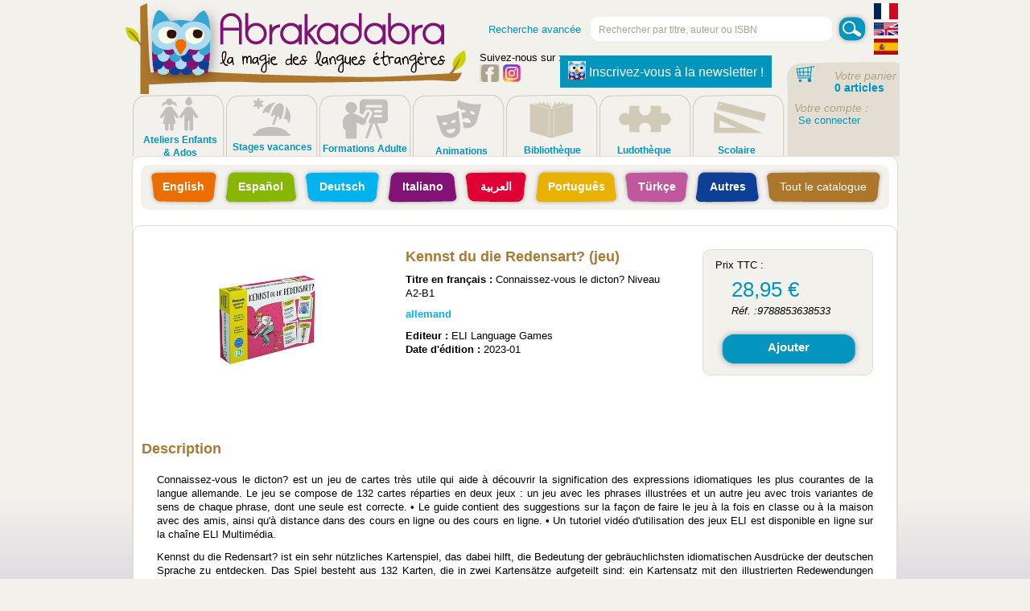

--- FILE ---
content_type: text/html; charset=utf-8
request_url: https://abrakadabra.eu/index.php?page=pProdFiche&id=51288
body_size: 8586
content:

	

<!-- 2025/03/10 Cha: Insertion du code des avis clients !-->
<!DOCTYPE html>
<html lang="fr">
<head>
    <style>
        body {
            font-family: 'Poppins', sans-serif;
            background-color: #eef1f7;
            margin: 0;
        }
        .avis-section-container {
            position: fixed;
            right: 15px;
            bottom: 15px;
            width: 240px;
            max-height: 500px;
            display: flex;
            flex-direction: column;
            gap: 10px;
            overflow-y: auto;
            padding-right: 5px;
        }
        .avis-card {
            background: #ffffff;
            padding: 12px;
            border-radius: 10px;
            box-shadow: 0 2px 8px rgba(0, 0, 0, 0.12);
            display: flex;
            align-items: center;
            transition: transform 0.3s ease-in-out;
            font-size: 13px;
        }
        .avis-card:hover {
            transform: scale(1.04);
        }
        .avis-image {
            width: 40px;
            height: 40px;
            border-radius: 50%;
            object-fit: cover;
            margin-right: 8px;
            box-shadow: 0 2px 6px rgba(0, 0, 0, 0.2);
        }
        .avis-stars {
            color: #ffb400;
            font-size: 15px;
            margin-bottom: 2px;
        }
        .avis-commentaire {
            font-size: 13px;
            color: #444;
            line-height: 1.3;
        }
        @media (max-width: 1490px) {
            .avis-section-container {
                display: none;
            }
        }
    </style>
</head>
<body>
<div class="avis-section-container" id="avis-section"></div>

<script>
    const avisClients = [
        { nom: "Aude Semay", note: 5, texte: "Merci encore pour ce stage elles étaient ravies et nous aussi." },
        { nom: "Prescillia Cordon", note: 5, texte: "Kenzo a passé une super semaine, c'est toujours un plaisir pour lui de venir chez Abrakadabra! " },
        { nom: "Eric L", note: 5, texte: "Merci à vous et à Valérie (ainsi qu'à toute votre équipe) pour votre professionnalisme et votre pédagogie/sympatho/anglophone." },
        { nom: "David Morel", note: 3, texte: "Pas mal, mais peut mieux faire." },
        { nom: "Bibliothèque départementale - Haute-Savoie", note: 5, texte: "Bons conseils des libraires et large panel de langues." },
        { nom: "Bibliothèque régionale du Livre - Paca", note: 5, texte: "toujours une équipe qui répond à nos besoins, très appréciable" },
        { nom: "Bibliothèque André Malraux - Srasbourg", note: 5, texte: "Les échanges étaient formidables tout au long de l'année, l'équipe était très réactive." },
        { nom: "Bibliothèque Kateb Yacine - Grenoble", note: 5, texte: "Merci pour votre professionnalisme et votre accueil" },
        { nom: "école international - Lyon", note: 5, texte: "J'apprécie que la librairie Abrakadabra propose une diversité de langues impressionnante pour tout type de livres (fiction, documentaires....)" },
        { nom: "Bibliothèque", note: 5, texte: "La variété des langues, le choix des ouvrages, la qualité du service, et l'ergonomie de leur site Internet, Abrakadabra est l'une des seules librairies à offrir de telles possibilités dans les langues étrangères et j'ai toujours un grand plaisir à travailler avec eux depuis la Suisse." },
        { nom: "Bibliothèque", note: 5, texte: "J'apprécie que la librairie Abrakadabra propose une diversité de langues impressionnante pour tout type de livres (fiction, documentaires....)" },
    ];

    function getImageSource(nom) {
        if (nom.toLowerCase().includes("école")) return "./images/avis/etabsco.png";
        if (nom.toLowerCase().includes("bibliothèque")) return "./images/avis/biblio.png";

        // Assignation aléatoire entre homme, femme et enfant
        const imagesPersonnes = ["./images/avis/icohomme.png", "./images/avis/icofemme.png", "./images/avis/icoenfant.png"];
        return imagesPersonnes[Math.floor(Math.random() * imagesPersonnes.length)];
    }

    const avisSection = document.getElementById("avis-section");
    avisClients.forEach(avis => {
        const avisElement = document.createElement("div");
        avisElement.classList.add("avis-card");

        const imageSource = getImageSource(avis.nom);
        const imageElement = `<img src="${imageSource}" alt="avatar" class="avis-image">`;

        // Vérifier si c'est un établissement et extraire le lieu
        let lieu = "";
        if (avis.nom.includes(" - ")) {
            lieu = avis.nom.split(" - ")[1]; // On récupère ce qui est après " - "
        }

        avisElement.innerHTML = `
        ${imageElement}
        <div>
          <div class="avis-stars">${'★'.repeat(avis.note)}${'☆'.repeat(5 - avis.note)}</div>
          <div class="avis-commentaire">${avis.texte}</div>
          ${lieu ? `<div style="font-size: 12px; color: #777;">📍 ${lieu}</div>` : ""}
        </div>
      `;
        avisSection.appendChild(avisElement);
    });

    function shouldDisplayAvis() {
        const now = new Date();
        const currentHour = now.getHours();
        const currentMinute = now.getMinutes();

        // Génère un moment aléatoire (entre 0 et 55 min) une seule fois par heure
        if (!localStorage.getItem("randomMinute") || localStorage.getItem("randomHour") != currentHour) {
            const randomMinute = Math.floor(Math.random() * 55);
            localStorage.setItem("randomMinute", randomMinute);
            localStorage.setItem("randomHour", currentHour);
        }

        const randomMinute = parseInt(localStorage.getItem("randomMinute"), 10);

        // Affiche les avis si on est dans la plage des 5 minutes sélectionnées
//        if (currentMinute >= randomMinute && currentMinute < randomMinute + 5) {
//            document.getElementById("avis-section").style.display = "flex";
//        } else {
            document.getElementById("avis-section").style.display = "none";
//        }
    }

    // Vérifie chaque minute si les avis doivent être affichés ou cachés
    setInterval(shouldDisplayAvis, 60000);
    shouldDisplayAvis();

</script>
</body>
</html>


<!DOCTYPE html>
<html xmlns="http://www.w3.org/1999/xhtml" xml:lang="fr" lang="fr">

<head>
    <meta charset="UTF-8">
    <meta name="viewport" content="width=device-width, initial-scale=1.0">

    <meta name="description" content="Abrakadabra - livres et jeux en langues étrangères, anglais, italien, espagnol, allemand" />
    <!--    <meta name="keywords" content="abrakadabra, abracadabra, livres, jeux, langues &eacute;trangères, anglais, italien, espagnol, allemand, voiron, grenoble, isère, rhône-alpes, cours, initiation, traduction, animations, cours d'anglais" />-->
    <!--2025/03/02 Cha : Remplacement des textes statiques par des variables-->
    <meta name="keywords" content="abrakadabra, abracadabra, livres, jeux, langues étrangères, anglais, italien, espagnol, allemand, voiron, grenoble, isère, rhône-alpes, cours, initiation, traduction, animations, cours d'anglais" />

    <!--pour mobile-->
    <!--    <title>Abrakadabra - livres et jeux &eacute;ducatifs en langues &eacute;trang&egrave;res</title>-->
    <!--2025/03/02 Cha : Remplacement des textes statiques par des variables-->
    <title>Abrakadabra - livres et jeux éducatifs en langues étrangères</title>
    <link type="text/css" rel="stylesheet" media="screen" href="./css/normalize.css" />
    <link type="text/css" rel="stylesheet" media="screen" href="./css/ajax.css" />
    <link type="text/css" rel="stylesheet" media="screen" href="./css/ecran.css" />
    <link type="text/css" rel="stylesheet" media="screen" href="./css/jquery-ui-1.8.23.custom.css" />
    <link href="./css/lightbox.css" rel="stylesheet" />

    <!--2025/03/02 Cha : Styles du sélecteur de langue-->
    <style>
        .language-selector {
            display: flex;
            flex-direction: column;
            align-items: center;
            z-index: 1000;
            position: relative;
            right: 305px;
            top: 5px;
        }

        /* Style de base pour les images des drapeaux */
        .language-selector a img {
            width: 30px; /* Ajustez la taille de base selon vos besoins */
            height: auto;
            transition: transform 0.3s ease, border 0.3s ease;
        }

        /* Style pour le drapeau actif */
        .language-selector a.active img {
            transform: scale(1.2); /* Agrandit l'image */
        }

        @media (max-width: 600px) {
            .language-selector {
                right: 0;
                top: -110px;
                z-index: 1000;
            }
        }

    </style>

    <!-- 2025/03/02 Cha : Fin des styles du sélecteur de langue-->

    <!--link type="text/css" rel="stylesheet" media="print" href="css/impression.css" />-->

    <!-- Google analytics tracking -->
    <!-- <script type="text/javascript">
        var _gaq = _gaq || [];
        _gaq.push(['_setAccount', 'UA-32237328-1']);
        _gaq.push(['_trackPageview']);

        (function() {
            var ga = document.createElement('script');
            ga.type = 'text/javascript';
            ga.async = true;
            ga.src = ('https:' == document.location.protocol ? 'https://ssl' : 'http://www') + '.google-analytics.com/ga.js';
            var s = document.getElementsByTagName('script')[0];
            s.parentNode.insertBefore(ga, s);
        })();
    </script> -->


    <script type="text/javascript" src="./js/ajax_script.js"></script>
    <script type="text/javascript" src="./js/jquery-1.8.0.min.js"></script>
    <script type="text/javascript" src="./js/cart.js"></script>
    <script type="text/javascript" src="./js/lightbox.js"></script>
    <link href="https://ajax.googleapis.com/ajax/libs/jqueryui/1.8/themes/base/jquery-ui.css" rel="stylesheet" type="text/css" />
    <script type="text/javascript" src="https://ajax.googleapis.com/ajax/libs/jqueryui/1.8/jquery-ui.min.js"></script>
    <!--

        Placeholder sous IE et anciens navigateurs -->
    <script type="text/javascript" src="./js/jquery.placeholder.js"></script>
    <script type="text/javascript">
        $('input[placeholder], textarea[placeholder]').placeholder();
    </script>
    <!-- creation du panier javascript -->

    <noscript>
        <!--        Attention, le JavaScript est d&eacute;sactiv&eacute; et vous ne pourrez b&eacute;n&eacute;ficier-->
        <!--        de toutes les fonctionnalit&eacute;s de cette page.-->
        <!--2025/03/02 Cha : Remplacement des textes statiques par des variables-->
        Attention, le JavaScript est désactivé et vous ne pourrez bénéficier de toutes les fonctionnalités de cette page.    </noscript>
</head>

<body>

<!-- START CONTENT -->
<div class="warn2" id="alert3panier">
    <div>
        <h1>⚠️</h1>
        <!--        <h2>Vous avez ajouté <span id="nb-items">0</span> produits à votre panier sans être connecté, si vous quittez le site, votre panier ne sera pas sauvegardé.</h2>-->
        <!--2025/03/02 Cha : Remplacement des textes statiques par des variables-->
        <h2>Vous avez ajouté <span id='nb-items'>0</span> produits à votre panier sans être connecté, si vous quittez le site, votre panier ne sera pas sauvegardé.</h2>
        <h1>⚠️</h1>
        <!--        <button onclick="dismissMessage()">Ok</button>-->
        <!--2025/03/02 Cha : Remplacement des textes statiques par des variables-->
        <button onclick="dismissMessage()">Ok</button>
    </div>
</div>
<style>
    #form_rechercher {
        position: relative;
        top: 100px;
    }

    .menuPrincipal {
        position: relative;
        top: 108px;
        left: -430px;
        width: 133%;
    }

    #header .panier {
        width: 141px;
        height: 133px;
        position: relative;
        left: 10px;
        top: -20px;
        margin-bottom: -35px;
        background: url(../images/fond/fnd_panier_grand.png) left top no-repeat;
    }

    #header .nav {
        margin: 10px 1px 0 0;
        width: 115px;
        height: 77px;
        z-index: 2;
        position: relative;
    }

    /* .menuPrincipal2 {
        position: relative;
        top: -87px;
        left: 911px;
    } */

    #header .nav a.formation img,
    #header .nav a.animation img {
        margin-left: 20px;
        margin-top: 10px;
        opacity: 0.2;
        height: 56px;
        position: relative;
        top: 38px;
        left: 3px;
    }

    #header .nav a.atelier img {
        margin-left: 20px;
        margin-top: 10px;
        opacity: 0.2;
        height: 47px;
        position: relative;
        top: 36px;
        left: 3px;
    }

    #header .nav a.stage img {
        margin-left: 20px;
        margin-top: 10px;
        opacity: 0.2;
        height: 47px;
        position: relative;
        top: 40px;
        left: 2px;
    }

    #header .nav a.ludo img,
    #header .nav a.biblio img {
        margin-left: 20px;
        margin-top: 10px;
        height: 56px;
        position: relative;
        top: 37px;
        left: 0px;
    }

    #header .nav a.scol img {
        margin-left: 20px;
        margin-top: 10px;
        height: 56px;
        position: relative;
        top: 35px;
        left: 2px;
    }

    #header .nav a.ludo span,
    #header .nav a.scol span,
    #header .nav a.biblio span {
        top: 37px;
        left: 23px;
        z-index: 3;
        font-weight: bold;
        width: 65px;
        display: block;
        font-size: 12px;
    }

    /* #header .nav a.formation img:hover,
    #header .nav a.stage img:hover,
    #header .nav a.animation img:hover,
    #header .nav a.atelier img:hover {
        opacity: 1;
    } */


    #header .nav a.animation span {
        top: 37px;
        left: 16px;
        z-index: 3;
        font-weight: bold;
        font-size: 12px
    }

    #header .nav a.stage span {
        top: 42px;
        left: 1px;
        display: block;
        width: 114px;
        z-index: 3;
        font-weight: bold;
        font-size: 12px
    }

    #header .nav a.atelier span {
        top: 33px;
        left: 10px;
        z-index: 3;
        font-weight: bold;
        width: 99px;
        display: block;
        font-size: 12px;
    }

    #header .nav a.formation span {
        top: 35px;
        left: -1px;
        z-index: 3;
        font-weight: bold;
        width: 117px;
        display: block;
        font-size: 12px
    }

    #header .nav a {
        position: relative;
        top: -45px;
        height: 0px;
    }

    #header .nav.nav_on {
        background: url(../images/fnd_navigation_on.gif) left top no-repeat;
    }

    #header .nav:hover {
        background: url(../images/fnd_navigation_on.gif) left top no-repeat;
    }

    /* #panierFull {
        visibility: hidden;
        position: relative;
        top: -20px;
    }

    #panierMini {
        position: relative;
        top: 66px;
        height: 20px;
    } */

    /* #panierIcone {
        position: relative;
        left: 73px;
        top: -28px;
        width: 64px;
    } */

    #header #logo {
        position: relative;
        margin-top: 0px;
        top: 147px;
    }

    #header #logo a {
        position: relative;
        z-index: 1;
    }


    #header {
        margin: -145px auto;
    }

    #header #rechercher {
        z-index: 3;
        position: relative;
        top: 45px;
        left: 10px;
    }

    #reseaux {
        position: relative;
        top: 155px;
        left: 2px;
    }

    #reseaux a {
        z-index: 3;
        position: relative;
    }


    #header .panier a {
        /*font-size: 14px; 2025/25/02 Cha : suppression car blocage pour les liens langues (ajout de ce font size sur juste #compte dans ecran.css*/
    }


    #header .panier a p {
        font-size: 14px;
    }

    #header .panier p {
        margin-top: 14px;
        font-size: 14px;
        margin-bottom: 3px;
    }

    #header .panier h2 {
        font-size: 14px;
    }

    #newsletter {
        position: relative;
        top: 114px;
        left: 100px;
    }

    #newsletter a {
        position: relative;
        z-index: 3;
    }

    .newsletter img {
        position: relative;
        top: 5px;
        left: 0px;
        margin-top: -8px;
    }

    .newsletter {
        background-color: rgb(0, 149, 190);
        color: white;
        border: 2px solid rgb(0, 149, 190);
        padding: 8px 8px;
        text-align: center;
        text-decoration: none;
        display: inline-block;
        font-size: 16px;
        margin: 4px 2px;
        transition-duration: 0.4s;
        cursor: pointer;
    }

    .newsletter:hover {
        background-color: #F2F1EC;
        color: black;
    }



</style>


<script>
    // window.addEventListener("DOMContentLoaded", (event) => {
    // 	cacherPanierJS();
    // });

    // function afficherPanierJS() {
    // 	document.getElementById("panierFull").style.visibility = "visible";
    // 	document.getElementById("panierMini").style.visibility = "hidden";

    // 	document.getElementById("panier").style.zIndex = "4";
    // 	document.getElementById("panier").style.position = "relative";
    // 	document.getElementById("panier").style.background = "url(../images/fnd_panier.gif) left top no-repeat";
    // }

    // function cacherPanierJS() {
    // 	document.getElementById("panierFull").style.visibility = "hidden";
    // 	document.getElementById("panierMini").style.visibility = "visible";

    // 	document.getElementById("panier").style.zIndex = "1";
    // 	document.getElementById("panier").style.position = "relative";
    // 	document.getElementById("panier").style.background = "url(../images/fond/panierPetit.png) left top no-repeat";

    // }
</script>

<div id="header">
    <div id="logo">
        
        <!--        <a href="index.php" title="Abrakadabra"></a>-->
        <!--2025/03/02 Cha : Remplacement des textes statiques par des variables-->
        <a href="index.php" title="Abrakadabra"></a>
    </div>
    <div id="rechercher">
        <form id="form_rechercher" action="index.php?page=pRecherche" method="post">
            <fieldset>
                <!--                <a href="--><!--pRechercheAvance">Recherche avanc&eacute;e</a>-->
                <!--2025/03/02 Cha : Remplacement des textes statiques par des variables-->
                <a href="index.php?page=pRechercheAvance">Recherche avancée</a>
                <!--                <input type="text" name="TitleSearch" title="" placeholder="Rechercher par titre, auteur ou ISBN" />-->
                <!--2025/03/02 Cha : Remplacement des textes statiques par des variables-->
                <input type="text" name="TitleSearch" title="" placeholder="Rechercher par titre, auteur ou ISBN" />
                <input type="submit" name="Rechercher" value="" />
            </fieldset>
        </form>
    </div>
    <div id="reseaux">
        <!--        <span>Suivez-nous sur : </span>-->
        <!--2025/03/02 Cha : Remplacement des textes statiques par des variables-->
        <span>Suivez-nous sur :</span>
        <br>
        <a href="https://www.facebook.com/abrakadabra.eu/" target="FBWindow" title="Facebook"><img src="./images/bt_facebook_off.gif"></a>
        <a href="https://www.instagram.com/abrakadabra.eu/" target="INWindow" title="Instagram" class="instagram"><img src="./images/icones/instagram.svg" height="22px"></a>
    </div>
    <div id="newsletter">
        <a href='https://2fe0d689.sibforms.com/serve/[base64]' target='NewsletterWindow'><button class='newsletter'><img src='./images/abrakadabra-icon.jpg' height='24px'>
                <!--                Inscrivez-vous à la newsletter !-->
                <!--2025/03/02 Cha : Remplacement des textes statiques par des variables-->
                Inscrivez-vous à la newsletter !            </button></a>
    </div>

    <div class="menuPrincipal">

        <div class="nav">
            <a href="index.php?page=pAtelierEnfant" class="atelier"><img src="./images/icones/enfants.svg">
                <!--                <span>Ateliers Enfants & Ados</span>-->
                <!--2025/03/02 Cha : Remplacement des textes statiques par des variables-->
                <span>Ateliers Enfants & Ados</span>
            </a>
        </div>
        <div class="nav">
            <a href="index.php?page=pStages" class="stage"><img src="./images/icones/vacances.svg">
                <!--                <span>Stages vacances</span>-->
                <!--2025/03/02 Cha : Remplacement des textes statiques par des variables-->
                <span>Stages vacances</span>
            </a>
        </div>
        <div class="nav">
            <a href="index.php?page=pAtelierAdulte2" class="formation"><img src="./images/icones/adultes.svg">
                <!--                <span>Formations Adulte</span>-->
                <!--2025/03/02 Cha : Remplacement des textes statiques par des variables-->
                <span>Formations Adulte</span>
            </a>
        </div>
        <div class="nav">
            <a href="index.php?page=pAnimations" class="animation"><img src="./images/icones/animations.svg">
                <!--                <span>Animations</span>-->
                <!--2025/03/02 Cha : Remplacement des textes statiques par des variables-->
                <span>Animations</span>
            </a>
        </div>
        <div class="nav" id='menu2'>
            <a href="index.php?page=pBibliotheque" class="biblio"><img src="./images/icones/biblio.png">
                <!--                <span>Biblioth&egrave;que</span>-->
                <!--2025/03/02 Cha : Remplacement des textes statiques par des variables-->
                <span>Bibliothèque</span>
            </a>
        </div>
        <div class="nav" id='menu2'>
            <a href="index.php?page=pLudotheque" class="ludo"><img src="./images/icones/ludo.png">
                <!--                <span>Ludoth&egrave;que</span>-->
                <!--2025/03/02 Cha : Remplacement des textes statiques par des variables-->
                <span>Ludothèque</span>
            </a>
        </div>
        <div class="nav" id='menu2'>
            <a href="index.php?page=pScolaire" class="scol"><img src="./images/icones/scol.png">
                <!--                <span>Scolaire</span>-->
                <!--2025/03/02 Cha : Remplacement des textes statiques par des variables-->
                <span>Scolaire</span>
            </a>
        </div>
    </div>
    <!-- 2025/25/02 Cha : ajout des liens multilingues -->
    <div class="language-selector" data-active-lang="">
        <a href="/index.php?page=pProdFiche&id=51288&lang=fr" id="fr" title="Français">
            <img src="./images/flags/Ensign_of_France.svg.png" alt="Français">
        </a>
        <a href="/index.php?page=pProdFiche&id=51288&lang=en" id="en" title="English">
            <img src="./images/flags/flags-38754_1280.png" alt="English">
        </a>
        <a href="/index.php?page=pProdFiche&id=51288&lang=es" id="es" title="Español">
            <img src="./images/flags/Flag_of_Spain.svg.png" alt="Español">
        </a>
    </div>
    <!-- 2025/25/02 Cha : fin ajout des liens multilingues -->
    <!-- <div class="panier" id="panier" onmouseover="afficherPanierJS()" onmouseleave="cacherPanierJS()"> -->
    <div class="panier" id="panier">

        <!-- <div id="panierMini">
            <div id="compteIcone"><img src="./images/icones/compte.svg" height="25px">Compte</div>
            <div id="panierIcone"><img src="./images/icones/panier.svg" height="25px">Panier</div>
        </div> -->
        <!-- <div id="panierFull"> -->
        <a style="text-decoration: none" href="index.php?page=p01panier">
            <!--            <p>Votre panier</p>-->
            <!--2025/03/02 Cha : Remplacement des textes statiques par des variables-->
            <p>Votre panier</p>
        </a>
        <h2>
            <a id="nb_prod" href="index.php?page=p01panier">0 articles</a>            </a>
        </h2>




        <p>Votre compte :</p><a href="index.php?page=pConnex" id="compte" >Se connecter</a>        <!-- </div> -->
    </div>
</div>

<!-- 2025/25/02 Cha : script pour quand on clique sur un lien multilingue (js car définition d'url plus haut) -->
<script>
    document.addEventListener("DOMContentLoaded", function() {
        var container = document.querySelector(".language-selector");
        var activeLang = container.getAttribute("data-active-lang"); // Par ex. "fr", "en" ou "es"
        if (activeLang) {
            var activeLink = document.getElementById(activeLang);
            if (activeLink) {
                activeLink.classList.add("active");
            }
        }
    });
</script>
<!-- 2025/25/02 Cha : fin script pour quand on clique sur un lien multilingue (js car définition d'url plus haut) -->
<div class="wrapper">
	<div id="menu_bloc_white">
		<div id="menu" class="bloc_sans">

            

			
                            <ul>
                    <li><a href="index.php?page=pBibliothequeAnglais" class="en" title="Anglais">English</a></li>
                    <li><a href="index.php?page=pBibliothequeEspagnol" class="es" title="Espagnol">Español</a></li>
                    <li><a href="index.php?page=pBibliothequeAllemand" class="de" title="Allemand">Deutsch</a></li>
                    <li><a href="index.php?page=pBibliothequeItalien" class="it" title="Italien">Italiano</a></li>
                    <li><a href="index.php?page=pBibliothequeArabe" class="ar" title="Arabe">العربية</a></li>
                    <li><a href="index.php?page=pBibliothequePortugais" class="po" title="Portugais">Português</a></li>
                    <li><a href="index.php?page=pBibliothequeTurc" class="tu" title="Turc">Türkçe</a></li>
                    <li><a href="index.php?page=pBibliothequeAutresLangues" class="autres" title="Autres langues">Autres</a></li>
                    <li><a href="index.php?page=pBibliothequeToutCatalogue" class="tout" title="Tout le catalogue">Tout le catalogue</a></li>
                </ul>
            
        			</div>
	</div>
	
</div>


<script src="http://ajax.googleapis.com/ajax/libs/jquery/2.1.0/jquery.min.js"></script>
<script src="http://ajax.googleapis.com/ajax/libs/jqueryui/1.8/jquery-ui.min.js"></script>
<script src="../js/dropit.js"></script>
<link rel="stylesheet" href="../css/dropit3.css" type="text/css" />

<script>
	$(document).ready(function() {
		$('.menu').dropit();
	});

	var myWindow;

	function openWin(url) {
		myWindow = window.open("index.php?page=pProdFiche_&id=" + url, "_blank", "width=1160, height=400");
	}

	function closeWin() {
		myWindow.close();
	}
</script>
<style>
	#bloc_prix {
		height: 130px;
	}

	.button {
		background-color: #4CAF50;
		border: none;
		color: white;
		width: 70%;
		text-align: center;
		text-decoration: none;
		display: inline-block;
		font-size: 16px;
		cursor: pointer;
	}
</style>
<div class="wrapper_center">	<form id="add" method="post" action="/index.php?page=pProdFiche&id=51288">
		<input type="hidden" name="add" value="1">

		<div class="center_bloc_white">
			<div class="border" id="✨">
				<div class="visu_grand">
										<a href="./images-produits/products/9788853638533.jpg" rel="lightbox">
						<img id="visuel" src="./images-produits/products/9788853638533.jpg" title="Kennst du die Redensart? (jeu)" alt="Kennst du die Redensart? (jeu)" />
											</a>
				</div>
				<div class="infos">
					<h1>Kennst du die Redensart? (jeu)</h1>
					
					<br>
					<span id="auteur">
																			<strong>Titre en français :</strong>
						 Connaissez-vous le dicton? Niveau A2-B1<br />						
											</span>
					<p>
												<!-- langue-->
														<span class="lng3">
									allemand								</span>
											</p>
					<p>
												
                        <!-- 2025/05/03 Cha : Ajout du champ Couverture dans l'affichage de la fiche produit -->
                                                <!-- Fin ajout couverture -->

																			<strong>Editeur :</strong>
						 ELI Language Games<br />													<strong>Date d'édition :</strong>
						 2023-01<br />					</p>
				</div>
				<div id="bloc_prix" >
					                        Prix TTC :<div class="prix_gros"> 28,95 &euro;</div>
										<div class="center">
						<em>Réf. :9788853638533</em>
											</div>
					<h3 id="link">
						<a href="javascript:addFromFiche(51288,30581782)"  class="bt_ajouter" >Ajouter</a>					</h3>
				</div>
				<div class="description">
					<h1>Description</h1>
					<div class="fiche_prod">
						<p>
							 Connaissez-vous le dicton? est un jeu de cartes très utile qui aide à découvrir la signification des expressions idiomatiques les plus courantes de la langue allemande. Le jeu se compose de 132 cartes réparties en deux jeux : un jeu avec les phrases illustrées et un autre jeu avec trois variantes de sens de chaque phrase, dont une seule est correcte.
• Le guide contient des suggestions sur la façon de faire le jeu à la fois en classe ou à la maison avec des amis, ainsi qu'à distance dans des cours en ligne ou des cours en ligne.
• Un tutoriel vidéo d'utilisation des jeux ELI est disponible en ligne sur la chaîne ELI Multimédia.						</p>
					</div>
					<div class="fiche_prod">
						<p>
							 Kennst du die Redensart? ist ein sehr nützliches Kartenspiel, das dabei hilft, die Bedeutung der gebräuchlichsten idiomatischen Ausdrücke der deutschen Sprache zu entdecken. Das Spiel besteht aus 132 Karten, die in zwei Kartensätze aufgeteilt sind: ein Kartensatz mit den illustrierten Redewendungen und ein weiterer Kartensatz mit drei Bedeutungsvarianten jeder Redewendung, von denen nur eine richtig ist.
• Die Handreichung enthält Vorschläge, wie man das Spiel sowohl in der Klasse oder zu Hause mit Freunden als auch im Fernunterricht bei Online-Kursen oder Online-Unterricht durchführen kann.
• Eine Videoanleitung für den Einsatz von ELI-Spielen steht online auf dem Kanal ELI Multimedia zur Verfügung.						</p>
					</div>
				</div>
			</div>
		</div>
	</form>
</div>

<!-- END CONTENT -->


<!--<div id="footer">-->
<!--	<ul id="menu_foot" class="bloc_sans">-->
<!--		<li><a href="--><!--pcommander">Pour commander</a></li>-->
<!--		<li><a href="--><!--pConditions">Conditions de vente</a></li>-->
<!--		<li><a href="--><!--pLiens">Liens utiles</a></li>-->
<!--		<li><a href="--><!--pQui">Qui sommes nous ?</a></li>-->
<!--		<li><a href="--><!--pContact">Contactez-nous</a></li>-->
<!--	</ul>-->
<!--	<div id="sous-menu_foot" class="clear">-->
<!--		<div id="facebook">-->
<!--			<span>Suivez-nous sur : </span>-->
<!--			<a href="https://www.facebook.com/abrakadabra.eu/" target="FBWindow" title="Facebook"></a>-->
<!--			<a href="https://www.instagram.com/abrakadabra.eu/" target="INWindow" title="Instagram" class="instagram"></a>-->
<!--		</div>-->
<!--		<div id="paypal">-->
<!--			<span>Paiement accept&eacute; : </span>-->
<!--			<a href="https://www.paypal.fr/fr" target="_blank" title="Paypal"></a>-->
<!--		</div>-->
<!--		<div id="copyright">-->
<!--			<span>copyright &copy; 2004---><!--</span>-->
<!--		</div>-->
<!--	</div>-->
<!--</div>-->

<!--2025/03/02 Cha : Remplacement des textes statiques par des variables-->
<div id="footer">
    <ul id="menu_foot" class="bloc_sans">
        <li><a href="index.php?page=pcommander">Pour commander</a></li>
        <li><a href="index.php?page=pConditions">Conditions de vente</a></li>
        <li><a href="index.php?page=pLiens">Liens utiles</a></li>
        <li><a href="index.php?page=pQui">Qui sommes nous ?</a></li>
        <li><a href="index.php?page=pContact">Contactez-nous</a></li>
    </ul>
    <div id="sous-menu_foot" class="clear">
        <div id="facebook">
            <span>Suivez-nous sur :</span>
            <a href="https://www.facebook.com/abrakadabra.eu/" target="FBWindow" title="Facebook"></a>
            <a href="https://www.instagram.com/abrakadabra.eu/" target="INWindow" title="Instagram" class="instagram"></a>
        </div>
        <div id="paypal">
            <span>Paiement accepté :</span>
            <a href="https://www.paypal.fr/fr" target="_blank" title="Paypal"></a>
        </div>
        <div id="copyright">
            <span>copyright &copy; 2004-2026</span>
        </div>
    </div>
</div>
<!--2025/03/02 Cha : Fin du remplacement des textes statiques par des variables-->

<!-- END CONTENT -->

</body>

</html>

--- FILE ---
content_type: text/css
request_url: https://abrakadabra.eu/css/ecran.css
body_size: 11812
content:
@charset "UTF-8";

@media print {
	.table_panier img {
		max-width: 50px;
		max-height: 50px;
		margin: 0 auto;
	}
}

/* page d'accueil */

:root {
	--background: linear-gradient(#F2F1EC 0%, #F2F1EC 65%, hsl(255, 20%, 73%) 100%);
	--main: hsl(196, 63%, 51%);
	--secondary: hsl(306, 76%, 29%);
	--shadow: rgba(43, 43, 43, 0.774);
	font-family: "Trebuchet MS", Arial, Helvetica, FreeSans, sans-serif;
	/* overflow: hidden; */
}

body {
	margin: 0;
	background-image: var(--background) !important;
}

.🦉 {
	transform-origin: bottom;
	width: 7vh;
	height: 7vh;
	position: absolute;
	top: 38vh;
	left: 40vh;
	z-index: -1;
}

.🦉 .eye {
	position: absolute;
	display: inline-block;
	border-radius: 50%;
	height: 45%;
	width: 45%;
	background: #F2F1EC;
	transform: scale(.5);
	top: 25%;
	z-index: -8;
}

.🦉 .eye:nth-of-type(1) {
	left: 17%;
}

.🦉 .eye:nth-of-type(2) {
	left: 50%;
}

.🦉 .eye:after {
	/*pupil*/
	position: absolute;
	bottom: 50%;
	left: 25%;
	width: 40%;
	height: 40%;
	background: #000;
	border-radius: 50%;
	content: " ";
}


.🦉 img {
	width: 120%;
	height: 120%;
}

.🦉 svg {
	position: absolute;
	top: 31%;
	z-index: -5;
	transition: .3s;
}

.🦉 svg:nth-of-type(1) {
	left: 18%;
	transform: rotate(-30deg) translateY(-100%);
}

.🦉 svg:nth-of-type(2) {
	left: 65%;
	transform: rotate(30deg) translateY(-100%);
}

.🦉.sad svg:nth-of-type(1) {
	transform: rotate(-30deg);
}

.🦉.sad svg:nth-of-type(2) {
	transform: rotate(30deg);
}

#enseigne {
	position: absolute;
	right: 0;
	top: 10%;
	height: 50%;
	z-index: -1;
}

.🏠 {
	width: 100%;
	height: 100vh;
	display: grid;
	grid-template-columns: 3fr 2fr;
	grid-template-rows: 10vh 1fr;
	justify-items: center;
}

.🏠 nav {
	width: 100%;
	height: 75%;
	background-color: white;
	box-shadow: rgba(0, 0, 0, 0.171) 0 10px 10px;
	grid-area: 1/1/2/3;
	display: grid;
	grid-template-columns: 350px 2fr 250px;
	grid-template-rows: repeat(2, 50%);
	align-items: center;
}

#🏳‍🌈 {
	width: 100%;
	grid-row: 1/2;
	grid-column: 2/3;
	align-self: center;
}

.🏠 nav img:nth-child(1) {
	height: 100%;
	grid-row: 1/3;
}

.🏠 nav img:nth-child(3) {
	grid-row: 2/3;
	grid-column: 2/3;
	justify-self: center;
}

.🏠 nav button {
	height: 30px;
	justify-self: center;
	grid-row: 1/3;
}

.🏠 .tree {
	grid-area: 2/1;
	height: 100%;
	width: 50%;
	transform: translate(-30%, -10%);
}

.🏠 img#tree {
	position: absolute;
	width: 75vh;
	top: 2vh;
	left: 20vh;
}

.🏠 article {
	z-index: 1;
	position: absolute;
	background-color: hsla(196, 63%, 51%, 50%);
	transition: background-color .3s;
	border-radius: 10px;
	width: 65%;
	padding: 10px;
	box-shadow: 5px 5px 10px hsla(0, 0%, 30%, 50%);
}

.🏠 article *::selection {
	background-color: transparent;
}

.🏠 article:hover {
	background-color: hsla(196, 63%, 51%, 95%);
	z-index: 2;
}

.🏠 article .head {
	display: flex;
	height: 5vh;
	width: 100%;
	gap: 15px;
	align-items: center;
}

.🏠 article .head h2 {
	margin: 0;
	color: black;
}

.🏠 article p {
	margin: 5px;
}

.🏠 article .body {
	visibility: hidden;
	max-height: 0;
	opacity: 0;
	transition: opacity .5s, max-height .5s;
}

.🏠 article:hover .body {
	max-height: 500px;
	opacity: 1;
	visibility: visible;
}

.🏠 article .head img {
	height: 40px;
}

.🏠 button {
	background-color: var(--secondary);
	cursor: pointer;
	border: 1px solid black;
	border-radius: 3px;
	padding: 5px;
	color: white;
	box-shadow: 0 4px 5px var(--shadow);
}

.🏠 button:active {
	box-shadow: 0 0 10px var(--shadow) inset;
}

.🏠 button.fleche::after {
	content: "";
	background-image: url("../images/arrow.svg");
	display: inline-block;
	background-size: contain;
	height: 10px;
	width: 10px;
	margin-left: 5px;
	transition: 0.3s;
	transform: rotate(270deg);
}

.🏠 .fond {
	background-image: var(--background);
	background-repeat: no-repeat;
	background-size: cover;
	height: 100vh;
	width: 100%;
	z-index: 1;
}

.🏠 #modale {
	transition: opacity .5s;
	opacity: 0;
	visibility: hidden;
	position: absolute;
	width: 100%;
	height: 100%;
	z-index: 6;
	display: flex;
	justify-content: center;
	align-items: center;
	background-color: rgba(0, 0, 0, 0.3);
}

.🏠 #modale>div {
	transition: transform .5s;
	transform: scale(0.9);
	background-color: hsla(196, 63%, 51%, 95%);
	border-radius: 10px;
	width: 90%;
	height: 90%;
	padding: 10px;
	box-shadow: 5px 5px 10px hsla(0, 0%, 30%, 50%);
	overflow-y: scroll;
	font-size: 10px;
}

.🏠 #modale a {
	color: var(--secondary);
}

#modaleHeader {
	display: flex;
	justify-content: space-evenly;
	align-items: center;
}

#modaleHeader h3 {
	color: black;
}

#modaleContent {
	display: grid;
	grid-template-columns: 1fr 2fr 1fr;
	gap: 30px;
	padding: 30px 5% 15px 5%;
	font-size: 1.2em;
}

#modaleContent img {
	max-width: 100%;
	max-height: 100%;
	justify-self: center;
	align-self: center;
}

/* articles */

.🏠 article.enfants {
	top: 48vh;
	left: -4vh;
	transform-origin: right;
}

.🏠 article.vacances {
	top: 21vh;
	left: -7vh;
}

.🏠 article.adultes {
	top: 7vh;
	left: -1vh;
}

.🏠 article.animations {
	top: 45vh;
	left: 87vh;
}

.🏠 article.cafe {
	top: 18vh;
	left: 90vh;
}

.🏠 article.librairie {
	top: 0vh;
	left: 62vh;
}

.detail_panier_table2021 tr:nth-of-type(2n) {
	background-color: hsl(0, 0%, 90%);
}

.detail_panier_table2021 tr:hover {
	background-color: hsl(0, 0%, 80%);
}

#imageContainer {
	display: flex;
	justify-content: center;
	align-items: center;
	width: 150px;
	height: 200px;
}

h2.warn {
	color: black;
	background-color: rgba(255, 0, 0, 0.3);
	padding: 3px;
	border-radius: 3px;
	display: flex;
	align-items: center;
	justify-content: center;
	gap: 15px;
}

h2.warn a {
	color: #0095BE;
	cursor: pointer;
	text-decoration: underline;
}

.warn2 img:nth-of-type(1) {
	grid-area: panneau1;
	height: 60px;
}

.warn2 img:nth-of-type(2) {
	grid-area: panneau2;
	transform: scaleX(-1);
	height: 60px;
}

.warn2 h2 {
	color: black;
	margin-top: 0;
}

.warn2 h1 {
	font-size: 2em;
	margin: 0;
}

.warn2>div {
	display: grid;
	row-gap: 5px;
	column-gap: 15px;
	align-items: center;
	justify-items: center;
	grid-template-rows: 20px 20px;
	grid-template-columns: 45px 1fr 45px;
	grid-template-areas: "panneau1 texte panneau2""panneau1 bouton panneau2";
	background-color: rgb(255, 219, 101);
	padding: 10px 6px 10px 6px;
	border-radius: 3px;
	width: fit-content;
	margin: auto;
	box-shadow: 0 0 25px black;
}

.warn2 button {
	width: max-content;
	grid-area: bouton;
}

.warn2 {
	visibility: hidden;
	position: fixed;
	top: 30px;
	z-index: 10;
	width: 100%;
}

.warn2.show {
	visibility: visible;
	animation: fadein 0.5s
}

.warn2.hide {
	visibility: visible;
	animation: fadeout 0.5s
}

@keyframes fadein {
	from {
		top: 0;
		opacity: 0;
	}

	to {
		top: 30px;
		opacity: 1;
	}
}

@keyframes fadeout {
	from {
		top: 30px;
		opacity: 1;
	}

	to {
		top: 0;
		opacity: 0;
	}
}

.facturesFournisseurs {
	border: 0px solid black;
	border-collapse: collapse;
}

.facturesFournisseurs td {
	text-align: center;
	border: 1px solid black;
	border-collapse: collapse;
}

.facturesFournisseurs th {
	background-color: #ACCEFF;
}

/* --- STYLES DE BASE --- */

/* Page */

html,
body,
div,
span,
applet,
object,
iframe,
h1,
h2,
h3,
h4,
h5,
h6,
p,
blockquote,
pre,
a,
abbr,
acronym,
address,
big,
cite,
code,
del,
dfn,
em,
font,
img,
ins,
kbd,
q,
s,
samp,
small,
strike,
strong,
sub,
sup,
tt,
var,
dl,
dt,
dd,
ol,
ul,
li,
fieldset,
form,
label,
legend,
table,
caption,
tbody,
tfoot,
thead,
tr,
th,
td {
	margin: 0;
	padding: 0;
	border: 0;
}

html {
	font-size: 100%;
	/* Évite un bug d'IE 6-7. (1) */
}

body {
	padding: 0;
	/* Remettre à z&eacute;ro si n&eacute;cessaire. */
	/* Pensez à utiliser une collection de polices (2), par ex: */
	font-family: "Trebuchet MS", Arial, Helvetica, FreeSans, sans-serif;
	font-size: .8em;
	/* À adapter pour la police choisie. (3) */
	line-height: 1.4;
	/* À adapter au design. (4) */
	color: #000000;
	background: none repeat scroll 0 0 #F2F1EC;
}

/* Titres */

h1,
h2,
h3,
h4,
h5,
h6 {
	margin: 1em 0 .5em 0;
	/* Rapproche le titre du texte. (5) */
	line-height: 1.2;
	font-weight: bold;
	/* Valeur par d&eacute;faut. (6) */
	font-style: normal;
}

h1 {
	/* Livres, jeux, animations et cours plurilingues - Titres et menus : Jeunesse - Ados - Adultes */
	font-size: 1.4em;
	color: #AA7A33;
}

h2 {
	/* bibliothèque - ludothèque - scolaire */
	font-size: 1.25em;
	color: #0095BE;
}

h3 {
	/* Langues */
	font-size: 1em;
	color: #FFFFFF;
	text-align: center;
}

h4 {
	/* Titre des livres */
	font-size: 1.1em;
	color: #0095BE;
}

h5 {
	/* Sous-titres */
	font-size: 1.1em;
	color: #000000;
}

h6 {
	/* Menu footer */
	font-size: 1.1em;
	color: #ADA38D;
}

/* Listes */

ul {
	margin: .75em 0 .75em 32px;
	padding: 0;
	color: #0095BE;
	font-size: 1.1em;
}

.noir {
	font-size: 0.9em;
	/* idem body */
	color: #000000;
}

/* Paragraphes */

p {
	margin: .75em 0;
	/* Marges plus faibles que par d&eacute;faut. (7) */
}

address {
	margin: .75em 0;
	font-style: normal;
}

/* Liens */

a {
	text-decoration: none;
}

a:link,
a:visited {
	color: #0095BE;
}

a:hover {
	text-decoration: underline;
	color: #0095BE;
}

a:focus,
a:active {
	text-decoration: underline;
	color: #ADA38D;
}

/* Pas de bordure autour des images dans les liens */

a img {
	border: none;
}

/* Divers &eacute;l&eacute;ments de type en-ligne (8) */

em {
	font-style: italic;
}

strong {
	font-weight: bold;
}

.clear {
	clear: both;
}

/* Formulaires */

form,
fieldset {
	margin: 0;
	padding: 0;
	border: none;
}

#connexion>fieldset,
#inscription>fieldset {
	margin-top: 15px;
	border: solid 1px #83127750;
	/*!   ⚠ ça fout la merde   */
	padding: 10px;
	border-radius: 10px;
	transition: .5s;
}

input,
button,
select {
	vertical-align: middle;
	/* Solution pb. d'alignement. (9) */
}

input {
	height: 20px;
	padding-left: 10px;
	padding-right: 10px;
	margin-left: 10px;
	background-color: #FFFFFF;
	border: solid 1px #E4DED2;
}

:invalid {
	border: solid 1px #FF0000;
}

#connexion>fieldset:invalid,
#inscription>fieldset:invalid {
	border: solid 1px #FF0000;
}

:required {
	border: solid 1px #E4DED2;
}

.error {
	color: #D8000C;
	background: url(../images/error.png) no-repeat 10px center #FFBABA;
	border: 1px solid #D8000C;
	margin: 10px 0px;
	padding: 15px 10px 15px 50px;
}

.rouge {
	color: #D8000C;
	font-weight: bold;
	margin: 20px 10px;
}

.img_droite {
	float: right;
	margin: 10px 0 10px 10px;
;
}

.img_gauche {
	float: left;
	margin: 10px 10px 10px 0;
}

/* ---- ---- ---- ---- ---- ---- ---- ---- */

/* ---- BLOCS GENERAUX POUR LE CONTENU ET CALLAGE ---- */

.wrapper {
	/* pour bloquer le fond si la fenêtre s'affiche en moins large */
	width: 969px;
	height: 100%;
	margin: 0 auto;
	padding-left: 17px;
	clear: both;
}

.wrapper_center {
	/* pour bloquer le fond si la fenêtre s'affiche en moins large */
	width: 986px;
	height: 100%;
	margin: 0 auto;
	padding-left: 0;
	clear: both;
}

.wrapper_center2021 {
	/* pour bloquer le fond si la fenêtre s'affiche en moins large */
	width: 92%;
	height: 100%;
	margin: 0 auto;
	padding-left: 0;
	clear: both;
}

.wrapper_footer {
	/* pour bloquer le fond si la fenêtre s'affiche en moins large */
	width: 969px;
	height: 100px;
	margin: 0 auto;
	clear: both;
}

#menu_bloc_white {
	width: 950px;
	height: 85px;
	-webkit-border-radius: 10px 10px 0 0;
	-moz-border-radius: 10px 10px 0 0;
	border-radius: 10px 10px 0 0;
	border-top: solid 1px #E0DDD6;
	border-left: solid 1px #E0DDD6;
	border-right: solid 1px #E0DDD6;
	background: #FFFFFF;
}

.center_bloc_white {
	width: 950px;
	height: 100%;
	margin: 0 auto;
	padding: 0 0 5px 0;
	border-left: solid 1px #E0DDD6;
	border-right: solid 1px #E0DDD6;
	background: #FFFFFF;
}

.border {
	width: 930px;
	margin: 0 auto;
	overflow: hidden;
	-webkit-border-radius: 10px;
	-moz-border-radius: 10px;
	border-radius: 10px;
	border: solid 1px #E0DDD6;
	background: #FFFFFF;
	margin-top: 0;
	padding-bottom: 2px;
	margin-bottom: 10px;
}

.borderDetPanier {
	width: 100%;
	margin: 2 auto;
	overflow: hidden;
	-webkit-border-radius: 10px;
	-moz-border-radius: 10px;
	border-radius: 10px;
	border: solid 1px #E0DDD6;
	background: #EFEFEF;
	margin-top: 3px;
	padding-bottom: 2px;
	margin-bottom: 10px;
}

.borderDetPanier2021 {
	width: 100%;
	margin: 2 auto;
	overflow: none;
	-webkit-border-radius: 10px;
	-moz-border-radius: 10px;
	border-radius: 10px;
	border: solid 1px #E0DDD6;
	background: #8BD8C6;
	margin-top: 3px;
	padding-bottom: 2px;
	margin-bottom: 10px;
}

.border_non {
	width: 930px;
	margin: 0 auto;
	overflow: hidden;
	background: #FFFFFF;
	margin-top: 0;
	padding-bottom: 2px;
	margin-bottom: 10px;
}

.border_lien {
	margin-left: 20px;
}

.bloc_sans {
	-webkit-border-radius: 10px;
	-moz-border-radius: 10px;
	border-radius: 10px;
	background: #F3F1EC;
}

/* ---- ---- ---- ---- ---- ---- ---- ---- */

/* ---- EN TETE AVEC LOGO, NAVIGATION ET RECHERCHE ---- */

#header {
	width: 986px;
	margin: 0 auto;
}

#header #logo {
	float: left;
	width: 428px;
	height: 156px;
	background: url(../images/logo.gif) left top no-repeat;
	margin-top: 25px;
	margin-left: 7px;
	margin-right: 12px;
}

#header #logo h1 {
	position: relative;
	top: -60px;
	left: 40px;
	width: 388px;
}

#header #logo a,
#header #logo a:hover {
	display: block;
	width: 428px;
	height: 156px;
	text-decoration: none;
	border: 0;
}

#header #rechercher {
	float: left;
	width: 520px;
	height: 30px;
	padding: 23px 0 0 0;
	margin: 0;
}

#header #rechercher input {
	position: relative;
	top: -35px;
	left: 120px; /*2025/26/02 Cha : décalage pour laisser place aux flags*/
	width: 280px;
	height: 28px;
	padding-left: 10px;
	padding-right: 10px;
	margin-left: 10px;
	background-color: white;
	-webkit-border-radius: 10px;
	-moz-border-radius: 10px;
	border-radius: 10px;
	border: none;
}

#header #rechercher label {
	margin-left: 30px;
	font-style: italic;
	font-size: 1.1em;
	line-height: 0.5em;
	color: #ADA38D;
	padding-top: 20px;
}

#header #rechercher a {
	display: block;
	width: 130px;
	margin: 5px 0 7px 3px;
}

/* button submit */

#header #rechercher input[type="submit"],
#header #rechercher input[type="submit"]:visited {
	position: relative;
	top: -35px;
	left: 110px; /*2025/26/02 Cha : Décalage pour laisser place aux flags*/
	width: 42px;
	height: 38px;
	background: url(../images/bt_recherche_off.gif) left top no-repeat;
}

#header #rechercher input[type="submit"]:hover,
#header #rechercher input[type="submit"]:focus,
#header #rechercher input[type="submit"]:active {
	background: url(../images/bt_recherche_on.gif) left top no-repeat;
	cursor: pointer;
}

#header .nav {
	float: left;
	margin: 10px 4px 0 0;
	width: 115px;
	height: 118px;
	background: url(../images/fnd_navigation_off.gif) left top no-repeat;
}


#header .nav span {
	position: relative;
	top: 73px;
	font-size: 1.25em;
	color: #0095BE;
}

#header .nav a {
	display: block;
	width: 90px;
	height: 110px;
	color: #0095BE;
	text-decoration: none;
	text-align: center;
	border: 0;
}

#header .panier {
	float: right;
	margin: 10px 25px 0 0;
	width: 152px;
	height: 118px;
	background: url(../images/fnd_panier.gif) left top no-repeat;
}

#header .panier h2 {
	padding-left: 60px;
	margin: 0;
}

a.compte {
	display: block;
	padding: 3px 0 0 10px;
}

a.sinscrire {
	display: block;
	padding: 4px 0 0 20px;
}

#header .panier a p {
	display: block;
	width: 85px;
	padding-left: 60px;
	margin-top: 15px;
	font-style: italic;
	font-size: 1.1em;
	line-height: 0.5em;
	color: #ADA38D;
}

#header .panier p {
	display: block;
	width: 85px;
	margin-top: 10px;
	padding-left: 10px;
	font-style: italic;
	font-size: 1.1em;
	line-height: 0.5em;
	color: #ADA38D;
	width: 100%;
}

#header .panier a {
	margin-top: 0;
	margin-bottom: 0;
}

/* ---- ---- ---- ---- ---- ---- ---- ---- */

/* ---- MENU LANGUES ---- */

.en,
.lng1 {
	/* anglais */
	color: #EC7405;
	font-weight: bold;
}

.es,
.lng2 {
	/* espagnol */
	color: #9EBC02;
	font-weight: bold;
}

.de,
.lng3 {
	/* allemand */
	color: #00B2ED;
	font-weight: bold;
}

.it,
.lng4 {
	/* italien */
	color: #811D73;
	font-weight: bold;
}

.ar,
.lng7 {
	/* arabe */
	color: #DA0039;
	font-weight: bold;
}

.po,
.lng5 {
	/* portugais */
	color: #E9B500;
	font-weight: bold;
}

.tu,
.lng9 {
	/* turc */
	color: #C15C9B;
	font-weight: bold;
}

.autres,
.lng6,
.lng8,
.lng10,
.lng11,
.lng12,
.lng13,
.lng14,
.lng15,
.lng16,
.lng17,
.lng18,
.lng19,
.lng20,
.lng21,
.lng22,
.lng23,
.lng24,
.lng25,
.lng26,
.lng27,
.lng28,
.lng29,
.lng30,
.lng31,
.lng32,
.lng33,
.lng34,
.lng35,
.lng36,
.lng37,
.lng38,
.lng39,
.lng40,
.lng99 {
	/* autres langues */
	color: #004494;
	font-weight: bold;
}

.tout {
	/* tout le catalogue */
	color: #AA7A33;
}

#menu {
	/* langues */
	width: 930px;
	height: 56px;
	margin: 10px 10px 0 10px;
}

#menu ul {
	width: 930px;
	margin: 0;
	padding: 0;
}

#menu li {
	float: left;
	list-style-type: none;
	margin-top: 5px;
	font-size: 1em;
	color: #FFFFFF;
	text-align: center;
}

#menu li:first-child {
	/* anglais */
	margin-left: 7px;
}

#menu li a {
	display: block;
	height: 33px;
	text-decoration: none;
	color: #FFFFFF;
	padding-top: 13px;
}

#menu li a.en,
#menu li .en_off:focus {
	/* anglais */
	background: url(../images/bt_en_on.gif) left top no-repeat;
	width: 92px;
}

#menu li .en_off:hover,
#menu li a:hover.en {
	/* anglais */
	background: url(../images/bt_en_on2.gif) left top no-repeat;
	width: 92px;
}

#menu li a:focus.en,
#menu li .en_off {
	/* anglais */
	background: url(../images/bt_en_off.gif) left top no-repeat;
	width: 92px;
}

#menu li a.es,
#menu li .es_off:focus {
	/* espagnol */
	background: url(../images/bt_es_on.gif) left top no-repeat;
	width: 100px;
}

#menu li a:hover.es,
#menu li .es_off:hover {
	/* espagnol */
	background: url(../images/bt_es_on2.gif) left top no-repeat;
	width: 100px;
}

#menu li a:focus.es,
#menu li .es_off {
	/* espagnol */
	background: url(../images/bt_es_off.gif) left top no-repeat;
	width: 100px;
}

#menu li a.de,
#menu li .de_off:focus {
	/* allemand */
	background: url(../images/bt_de_on.gif) left top no-repeat;
	width: 103px;
}

#menu li a:hover.de,
#menu li .de_off:hover {
	/* allemand */
	background: url(../images/bt_de_on2.gif) left top no-repeat;
	width: 103px;
}

#menu li a:focus.de,
#menu li .de_off {
	/* allemand */
	background: url(../images/bt_de_off.gif) left top no-repeat;
	width: 103px;
}

#menu li a.it,
#menu li .it_off:focus {
	/* italien */
	background: url(../images/bt_it_on.gif) left top no-repeat;
	width: 96px;
}

#menu li a:hover.it,
#menu li .it_off:hover {
	/* italien */
	background: url(../images/bt_it_on2.gif) left top no-repeat;
	width: 96px;
}

#menu li a:focus.it,
#menu li .it_off {
	/* italien */
	background: url(../images/bt_it_off.gif) left top no-repeat;
	width: 96px;
}

#menu li a.ar,
#menu li .ar_off:focus {
	/* arabe */
	background: url(../images/bt_ar_on.gif) left top no-repeat;
	width: 87px;
}

#menu li a:hover.ar,
#menu li .ar_off:hover {
	/* arabe */
	background: url(../images/bt_ar_on2.gif) left top no-repeat;
	width: 87px;
}

#menu li a:focus.ar,
#menu li .ar_off {
	/* arabe */
	background: url(../images/bt_ar_off.gif) left top no-repeat;
	width: 87px;
}

#menu li a.po,
#menu li .po_off:focus {
	/* portugais */
	background: url(../images/bt_po_on.gif) left top no-repeat;
	width: 112px;
}

#menu li a:hover.po,
#menu li .po_off:hover {
	/* portugais */
	background: url(../images/bt_po_on2.gif) left top no-repeat;
	width: 112px;
}

#menu li a:focus.po,
#menu li .po_off {
	/* portugais */
	background: url(../images/bt_po_off.gif) left top no-repeat;
	width: 112px;
}

#menu li a.tu,
#menu li .tu_off:focus {
	/* turc */
	background: url(../images/bt_tu_on.gif) left top no-repeat;
	width: 88px;
}

#menu li a:hover.tu,
#menu li .tu_off:hover {
	/* turc */
	background: url(../images/bt_tu_on2.gif) left top no-repeat;
	width: 88px;
}

#menu li a:focus.tu,
#menu li .tu_off {
	/* turc */
	background: url(../images/bt_tu_off.gif) left top no-repeat;
	width: 88px;
}

#menu li a.autres,
#menu li .autres_off:focus {
	/* autres langues */
	background: url(../images/bt_autres_on.gif) left top no-repeat;
	width: 88px;
}

#menu li a:hover.autres,
#menu li .autres_off:hover {
	/* autres langues */
	background: url(../images/bt_autres_on2.gif) left top no-repeat;
	width: 88px;
}

#menu li a:focus.autres,
#menu li .autres_off {
	/* autres langues */
	background: url(../images/bt_autres_off.gif) left top no-repeat;
	width: 88px;
}

#menu li a.tout,
#menu li .tout_off:focus {
	/* tout le catalogue */
	background: url(../images/bt_tout_on.gif) left top no-repeat;
	width: 150px;
}

#menu li a:hover.tout,
#menu li .tout_off:hover {
	/* tout le catalogue */
	background: url(../images/bt_tout_on2.gif) left top no-repeat;
	width: 150px;
}

#menu li a:focus.tout,
#menu li .tout_off {
	/* tout le catalogue */
	background: url(../images/bt_tout_off.gif) left top no-repeat;
	width: 150px;
}

/* ---- ---- ---- ---- ---- ---- ---- ---- */

/* ---- PIED DE PAGE ---- */

#footer {
	/* fond couleur */
	background: scroll center top #E3DED1;
	width: 100%;
	height: 125px;
	padding: 10px 0 0 0;
	margin: 0;
	color: #ADA38D;
}

#footer #wrapper {
	/* pour bloquer le fond si la fenêtre s'affiche en moins large */
	width: 986px;
	height: 100%;
	margin: 0 auto;
	padding-left: 0;
}

#menu_foot {
	/* fond bloc arrondi */
	width: 930px;
	height: 45px;
	margin: 0 auto;
}

#menu_foot ul {
	padding: 0;
	margin: 0;
}

#menu_foot li {
	float: left;
	list-style-type: none;
}

#menu_foot li a {
	display: block;
	height: 30px;
	margin: 4px 20px 4px 20px;
	padding: 7px 10px 0 10px;
	text-decoration: none;
	font-size: 1.15em;
	color: #ADA38D;
}

#menu_foot li:first-child a {
	margin-left: 35px;
}

#menu_foot li a:hover {
	text-decoration: underline;
}

#sous-menu_foot {
	/* fond qui centre */
	width: 850px;
	height: 50px;
	margin: 0 auto;
	padding: 25px 0 0 0;
}

#sous-menu_foot div {
	/* le positionnement */
	float: left;
	margin: 0 30px 0 33px;
	height: 35px;
}

#sous-menu_foot a {
	/* le positionnement */
	text-decoration: none;
	margin: 0;
	border: 0;
}

#sous-menu_foot #facebook {
	width: 130px;
}

#sous-menu_foot #facebook a {
	float: right;
	width: 25px;
	height: 22px;
	background: url(../images/bt_facebook_off.gif) left top no-repeat;
}

#sous-menu_foot #facebook .instagram {
	float: right;
	width: 25px;
	height: 22px;
	background: url(../images/icones/instagram.svg) left top no-repeat;
	background-size: 25px 22px;
}

#sous-menu_foot #facebook a:hover,
#sous-menu_foot #facebook a:focus,
#sous-menu_foot #facebook a:active {
	opacity: 0.6;
	text-decoration: none;
}

#sous-menu_foot #paypal {
	width: 205px;
}

#sous-menu_foot #paypal a {
	float: right;
	width: 84px;
	height: 23px;
	background: url(../images/bt_paypal_off.gif) left top no-repeat;
}

#sous-menu_foot #paypal a:hover,
#sous-menu_foot #paypal a:focus,
#sous-menu_foot #paypal a:active {
	background: url(../images/bt_paypal_on.gif) left top no-repeat;
	text-decoration: none;
}

#sous-menu_foot #tummetott a {
	color: #938568;
	padding-left: 5px;
}

#sous-menu_foot #tummetott a:hover,
#sous-menu_foot #tummetott a:focus,
#sous-menu_foot #tummetott a:active {
	text-decoration: underline;
}

/* ---- ---- ---- ---- ---- ---- ---- ---- */

/* SOUS-MENU - 3 blocs arrondis : jeunesse - ado - adultes */

#sous-menu {
	width: 930px;
	margin: 0;
	overflow: hidden;
}

#sous-menu li:first-child {
	/* titre */
	list-style-type: none;
	margin-left: -16px;
	margin-top: -5px;
}

#sous-menu .col {
	float: left;
	width: 293px;
	margin: 0 2px 10px 10px;
	padding: 0 0 5px 0;
	-webkit-border-radius: 10px;
	-moz-border-radius: 10px;
	border-radius: 10px;
	border: solid 1px #E0DDD6;
	background: #F3F1EC;
}

/* ---- ---- ---- ---- ---- ---- ---- ---- */

/* ---- NOUVEAUTES ET PRODUITS EN LISTE ---- */

.col_produits {
	float: left;
	width: 148px;
	min-height: 315px;
	-webkit-border-radius: 10px;
	-moz-border-radius: 10px;
	border-radius: 10px;
	border: solid 1px #E0DDD6;
	background: #FFFFFF;
	padding: 10px;
	margin: 10px 0 10px 10px;
	text-align: center;
}

.col_produits .visu_petit {
	height: 145px;
	width: 145px;
	border: 0;
	margin: 2px 2px 10px 2px;
}

.col_produits .visu_petit img {
	max-height: 145px;
	max-width: 145px;
	margin: 0 auto;
}

a.visu_petit {
	height: 145px;
	width: auto;
	border: 0;
}

.col_produits h4,
.col_produits .langue_type {
	margin: 0;
	padding: 0;
}

.conteneur_nouveautes_prix {
	display: inline;
	position: relative;
	top: 100px;
	margin: 0 auto;
}

.conteneur_nouveautes_texte {
	display: inline;
	position: relative;
	top: -65px;
	margin: 0 auto;
}

.col_produits .prix_petit {
	color: #000000;
	font-size: 0.9em;
	margin-top: 10px;
	font-weight: bold;
}

.col_produits a.bt_ajouter_petit {
	display: block;
	padding: 9px 0 0 0;
	text-decoration: none;
	color: #FFFFFF;
	margin: 5px auto 0 auto;
	background: url(../images/bt_ajouter_petit_off.gif) left top no-repeat;
	width: 133px;
	height: 28px;
}

.col_produits a.bt_ajouter_petit:hover,
.col_produits a.bt_ajouter_petit:focus,
.liste_produits a.bt_ajouter_petit:hover,
.liste_produits a.bt_ajouter_petit:focus,
.col_dual a.bt_ajouter_petit:hover,
.col_dual a.bt_ajouter_petit:focus {
	background: url(../images/bt_ajouter_petit_on.gif) left top no-repeat;
	text-decoration: none;
}

.titre_news {
	margin: 1em 0 0 1em;
	/* Rapproche le titre du texte. (5) */
	float: left;
	width: 850px;
}

.img {
	float: right;
}

#subheader {
	display: inline;
	height: 46px;
}

.paragraphe {
	padding: 0 1.5em 0.5em 1.5em;
}

.paragraphe h4 {
	font-size: 1.2em;
	padding-top: 0.2em;
	color: #AA7A33;
}

.paragraphe li {
	font-size: 0.95em;
	padding-bottom: 0.65em;
	color: #AA7A33;
}

/* ---- ---- ---- ---- ---- ---- ---- ---- */

/* ---- AFFICHAGE PRODUITS EN LISTE ---- */

.liste_produits {
	float: left;
	width: 400px;
	/* height: 155px; */
	overflow: visible; /* 2025/02/21 Cha : Avant il était hidden mais le submenu dropit était donc coupé car il dépassait du container */
	-webkit-border-radius: 10px;
	-moz-border-radius: 10px;
	border-radius: 10px;
	border: solid 1px #E0DDD6;
	background: #FFFFFF;
	padding: 20px;
	margin: 10px 11px 10px 11px;
}

.liste_produits .visu_petit {
	float: left;
	width: 150px;
	height: 150px;
	border: 0;
	margin: 0 15px 5px 0;
	text-align: center;
}

.liste_produits .visu_petit img {
	max-width: 150px;
	max-height: 150px;
	margin: 0 auto;
}

.liste_produits h4 {
	padding-bottom: 0;
	margin-bottom: 0;
	margin-top: 0;
	margin-right: 15px;
}

.liste_produits .texte {
	padding-right: 25px;
}

.liste_produits .prix_petit {
	display: block;
	color: #000000;
	font-size: 0.9em;
	padding-top: 10px;
	font-weight: bold;
	margin-right: 10px;
}

.liste_produits .bt_ajouter_petit {
	display: block;
	width: 133px;
}

.col_dual .bt_ajouter_petit {
	float: right;
}

.liste_produits a.bt_ajouter_petit,
.col_dual .bt_ajouter_petit {
	padding: 9px 15px 9px 15px;
	text-decoration: none;
	color: #FFFFFF;
	background: url(../images/bt_ajouter_petit_off.gif) left top no-repeat;
}

.col_dual {
	clear: both;
	width: 875px;
	margin: 20px auto 10px auto;
	padding: 5px;
	-webkit-border-radius: 10px;
	-moz-border-radius: 10px;
	border-radius: 10px;
	border: solid 1px #E0DDD6;
	background: #FFFFFF;
}

.col_dual td {
	padding: 5px 5px 0 5xp;
}

.col_dual .visu_petit {
	width: 75px;
	height: 75px;
	border: 0;
	margin: 0 15px 5px 0;
	text-align: center;
}

.col_dual .visu_petit img {
	max-width: 75px;
	max-height: 75px;
	margin: 0 auto;
}

.col_dual h4 {
	margin: 1em;
}

.col_dual .isbn {
	color: #000000;
	font-size: 1em;
}

.col_dual .prix {
	color: #000000;
	font-size: 1em;
	font-weight: bold;
}

/* ---- ---- ---- ---- ---- ---- ---- ---- */

/* ---- PAGE FICHE PRODUIT ---- */

.visu_grand img {
	max-width: 260px;
	max-height: 260px;
	padding: 1.5em;
	margin: 0 auto;
}

.visu_grand_dual img {
	max-width: 200px;
	max-height: 200px;
	margin: 0 auto;
}

#✨ {
	display: grid;
	grid-template-columns: max-content 1fr max-content;
	grid-template-rows: repeat(3, auto);
	width: 100%;
	padding: 10px;
	box-sizing: border-box;
	gap: 15px;
}

#✨ .infos {
	grid-column: 2/3;
	grid-row: 1/2;
	margin-left: 15px;
}

#✨ .description {
	grid-column: 1/4;
	grid-row: 2/3;
	text-align: justify;
}

#✨ h1,
.infos>ul {
	display: inline-block;
}

#auteur form {
	width: max-content;
	display: inline-block;
	text-decoration: underline;
	cursor: pointer;
	color: #0095BE;
}

#bloc_prix {
	grid-column: 3/4;
	grid-row: 1/2;
	width: 180px;
	height: 140px;
	border: solid 1px #E0DDD6;
	background: #F3F1EC;
	-webkit-border-radius: 10px;
	-moz-border-radius: 10px;
	border-radius: 10px;
	padding: 10px 15px 15px 15px;
	margin: 1.5em;
}

.fiche_prod .traduction {
	color: #AA7A33;
}

.fiche_prod h1 {
	padding: 0 1.5em 0.1em 1em;
	min-width: 150px;
}

.fiche_prod p {
	padding: 0 1.5em 0.1em 1.5em;
}

.fiche_prod a {
	color: #0095BE;
	text-decoration: none;
	cursor: pointer;
}

.point {
	font-size: 1.25em;
	padding: 0.25em;
	color: #ADA38D;
}

#bloc_prix_dual {
	float: right;
	width: 180px;
	height: 20px;
	border: solid 1px #E0DDD6;
	background: #F3F1EC;
	-webkit-border-radius: 10px;
	-moz-border-radius: 10px;
	border-radius: 10px;
	padding: 10px 15px 15px 15px;
	margin: 0 0 10px 15px;
}

#bloc_prix .prix_gros {
	color: #0095BE;
	font-size: 2em;
	margin: 5px 0 0 20px;
}

#bloc_prix em {
	margin-left: 20px;
}

#bloc_prix a {
	display: block;
	width: 183px;
	padding: 15px 0 0 0;
	font-size: 1.2em;
	text-decoration: none;
	text-align: center;
	color: #FFFFFF;
}

#bloc_prix a.bt_ajouter {
	background: url(../images/bt_ajouter_off.gif) left top no-repeat;
	width: 183px;
	height: 37px;
}

#bloc_prix a.bt_deja {
	background: url(../images/bt_deja_off.gif) left top no-repeat;
	width: 183px;
	height: 37px;
}

#bloc_prix a.bt_ajouter:hover,
a.bt_ajouter:active,
a.bt_ajouter:focus {
	background: url(../images/bt_ajouter_on.gif) left top no-repeat;
	text-decoration: none;
}

/* ---- ---- ---- ---- ---- ---- ---- ---- */

/* ---- CONNEXION ---- */

#connexion,
#recherche_col {
	float: left;
	width: 310px;
	height: auto;
	-webkit-border-radius: 10px;
	-moz-border-radius: 10px;
	border-radius: 10px;
	border: solid 1px #AA7A33;
	background: #F3F1EC;
	padding: 0 15px 10px 15px;
	margin: 15px;
	text-align: left;
}

#recherche_col {
	width: 300px;
	height: auto;
	margin: 0 15px 15px 15px;
	padding: 10px 20px 10px 20px;
}

#inscription,
#recherche_avance {
	float: right;
	width: 500px;
	height: auto;
	-webkit-border-radius: 10px;
	-moz-border-radius: 10px;
	border-radius: 10px;
	border: solid 1px #E0DDD6;
	background: #FFFFFF;
	padding: 0 15px 10px 15px;
	margin: 15px 15px 15px 0;
	text-align: left;
}

#recherche_avance {
	margin: 0 15px 15px 0;
	padding: 15px 15px 10px 15px;
}

#connexion label,
#inscription label,
#recherche_avance label {
	float: left;
	clear: left;
	width: 100px;
	margin: 0 10px 5px 0;
	padding-top: 7px;
	text-align: right;
	font-weight: bold;
}

#inscription label {
	width: 180px;
}

#inscription legend,
#recherche_avance legend {
	padding: 0 15px 0 15px;
	text-align: left;
	font-weight: bold;
	font-size: 1.1em;
	color: #831277;
}

#recherche_avance legend {
	padding: 20px 0 0 20px;
}

#inscription select,
#recherche_avance select {
	border: solid 1px #AFA490;
	margin: 4px 0 5px 0;
	font-size: 1em;
	vertical-align: middle;
	padding: 2px 1px 2px 1px;
}

#connexion input,
#inscription input,
#recherche_avance input {
	display: inline-block;
	height: 30px;
	padding: 0 5px 0 5px;
	margin: 0 0 5px 0;
	border: solid 1px #AFA490;
	font-size: 0.9em;
}

#connexion input {
	width: 90%;
}

#inscription input,
#recherche_avance input {
	width: 275px;
}

input[type="checkbox"] {
	padding: 0;
	margin: 0;
	border: solid 1px #AFA490;
}

#inscription #inscrip_password,
#inscription #inscrip_password2 {
	width: 75px;
}

#connexion input:focus,
#inscription input:focus,
#inscription select:focus,
#recherche_avance input:focus,
#recherche_avance select:focus {
	border: solid 1px #AA7A33;
	background-color: #DFEFF3;
}

#connexion input[type="submit"],
#connexion input[type="submit"]:visited,
#inscription input[type="submit"],
#inscription input[type="submit"]:visited,
#recherche_avance input[type="submit"],
#recherche_avance input[type="submit"]:visited {
	float: right;
	padding: 0 0 3px 0;
	font-size: 1em;
	color: #FFFFFF;
	text-align: center;
	border: none;
}

#connexion input[type="submit"],
#connexion input[type="submit"]:visited {
	margin: 0;
	width: 126px;
	height: 49px;
	background: url(../images/bt_connexion_off.gif) left top no-repeat;
}

#inscription input[type="submit"],
#inscription input[type="submit"]:visited,
#recherche_avance input[type="submit"],
#recherche_avance input[type="submit"]:visited {
	margin: 0 200px 0 0;
	width: 126px;
	height: 49px;
	background: url(../images/bt_inscription_off.gif) left top no-repeat;
}

#recherche_avance input[type="submit"],
#recherche_avance input[type="submit"]:visited {
	margin: 0 275px 0 0;
}

#connexion input[type="submit"]:hover,
#connexion input[type="submit"]:focus,
#connexion input[type="submit"]:active {
	background: url(../images/bt_connexion_on.gif) left top no-repeat;
	cursor: pointer;
	text-decoration: none;
}

#inscription input[type="submit"]:hover,
#inscription input[type="submit"]:focus,
#inscription input[type="submit"]:active,
#recherche_avance input[type="submit"]:hover,
#recherche_avance input[type="submit"]:focus,
#recherche_avance input[type="submit"]:active {
	background: url(../images/bt_inscription_on.gif) left top no-repeat;
	cursor: pointer;
	text-decoration: none;
}

#connexion a {
	display: block;
	text-align: left;
	margin: 0 0 0 110px;
	padding-top: 2px;
	font-size: 0.9em;
}

#inscription span {
	display: inline-block;
	margin: 0 0 0 10px;
	color: #AFA490;
	font-size: 0.9em;
	font-style: italic;
}

input::-webkit-input-placeholder {
	color: #ADA38D;
	font-size: 0.9em;
}

input:-moz-placeholder {
	color: #ADA38D;
	font-size: 0.9em;
}

.bas {
	padding: 0 0 0 180px;
}

#renit-mdp {
	float: left;
	width: 410px;
	height: auto;
	-webkit-border-radius: 10px;
	-moz-border-radius: 10px;
	border-radius: 10px;
	border: solid 1px #AA7A33;
	background: #F3F1EC;
	padding: 10px 15px 10px 15px;
	margin: 15px;
	text-align: left;
}

#renit-mdp fieldset {
	padding: 10px;
}

#renit-mdp input {
	margin-bottom: 10px;
}




/* ---- ---- ---- ---- ---- ---- ---- ---- */

/* ---- ---- MON COMPTE ---- ---- */

#compte {
	float: left;
	margin-left: 15px;
	margin-top: 5px;
}

.compte {
	float: left;
	height: 55px;
	-webkit-border-radius: 10px;
	-moz-border-radius: 10px;
	border-radius: 10px;
	border: solid 1px #E0DDD6;
	background: #ffffff;
	padding: 10px;
	margin: 10px 1px 10px 11px;
	width: 270px;
	display: grid;
	grid-template-columns: 60px 1fr;
	text-align: center;
}

.compte p {
	margin: 0;
}

.compte img {
	max-width: 50px;
	max-height: 50px;
	align-self: center;
	justify-self: center;
}


.commandes {
	width: 235px;
}

.donnees_perso {
	width: 298px;
}

.carnet_adresse {
	width: 285px;
}

.deconnexion {
	margin-top: 10px;
	float: right;
	text-align: right;
	padding: 0 1.5em 0.5em 1.5em;
	width: 200px;
}

.lien_droite {
	margin-top: 10px;
	float: right;
	text-align: right;
	padding: 1em 1.5em 0.5em 1.5em;
	width: 200px;
}

.bienvenue {
	margin-top: 10px;
	padding: 0 1.5em 0.5em 1.5em;
	width: 300px;
}

.titre {
	margin: 1em 0 0 1em;
	/* Rapproche le titre du texte. (5) */
}

.picto_suivi {
	float: left;
	width: 55px;
	height: 55px;
	background: url(../images/picto_suivi.gif) left top no-repeat;
	margin: 0;
	padding: 0;
}

.picto_perso {
	float: left;
	width: 55px;
	height: 55px;
	background: url(../images/picto_perso.gif) left top no-repeat;
	margin: 0;
	padding: 0;
}

.picto_carnet {
	float: left;
	width: 55px;
	height: 55px;
	background: url(../images/picto_carnet.gif) left top no-repeat;
	margin: 0;
	padding: 0;
}

#compte h4 {
	padding: 5px 10px 5px 70px;
}

#form_donnees_perso,
#form_carnet_adresse {
	float: left;
	width: 500px;
	height: auto;
	-webkit-border-radius: 10px;
	-moz-border-radius: 10px;
	border-radius: 10px;
	border: solid 1px #E0DDD6;
	background: #F3F1EC;
	padding: 0 15px 10px 15px;
	margin: 15px;
	text-align: left;
}

.colonne_droite {
	float: right;
}

#numero_client {
	width: 310px;
	height: auto;
	-webkit-border-radius: 10px;
	-moz-border-radius: 10px;
	border-radius: 10px;
	border: solid 1px #E0DDD6;
	background: #FFFFFF;
	padding: 0 15px 10px 15px;
	margin: 8px 15px 10px 0;
	text-align: left;
}

#numero_client h1 {
	text-align: left;
	font-weight: bold;
	font-size: 1.1em;
	color: #AA7A33;
}

#numero_client strong {
	font-size: 1.4em;
}

#numero_client p {
	font-size: 1.1em;
}

#telephone {
	width: 310px;
	height: auto;
	-webkit-border-radius: 10px;
	-moz-border-radius: 10px;
	border-radius: 10px;
	border: solid 1px #E0DDD6;
	background: #F3F1EC;
	padding: 0 15px 10px 15px;
	margin: 15px 15px 10px 0;
	text-align: left;
}

#fnd_carnet {
	width: 310px;
	height: auto;
	-webkit-border-radius: 10px;
	-moz-border-radius: 10px;
	border-radius: 10px;
	border: solid 1px #E0DDD6;
	background: #F3F1EC;
	padding: 0 15px 15px 15px;
	margin: 8px 15px 10px 0;
	text-align: left;
}

#fnd_carnet h1 {
	text-align: left;
	font-weight: bold;
	font-size: 1.1em;
	color: #AA7A33;
}

#fnd_carnet .fond {
	width: 280px;
	-webkit-border-radius: 10px;
	-moz-border-radius: 10px;
	border-radius: 10px;
	border: solid 1px #E0DDD6;
	background: #FFFFFF;
	padding: 0 15px 10px 15px;
	margin: 0 0 0 0;
}

#form_donnees_perso label,
#telephone label,
#form_carnet_adresse label {
	float: left;
	clear: left;
	width: 180px;
	margin: 0 10px 5px 0;
	padding-top: 7px;
	text-align: right;
	font-weight: bold;
}

#telephone label {
	width: 60px;
}

#form_donnees_perso legend,
#form_carnet_adresse legend {
	margin: 5px 0 0 0;
	padding: 15px 0 0 190px;
	text-align: left;
	font-weight: bold;
	font-size: 1.1em;
	color: #AA7A33;
}

#telephone legend {
	margin: 5px 0 0 0;
	padding: 15px 0 0 0;
	text-align: left;
	font-weight: bold;
	font-size: 1.1em;
	color: #AA7A33;
}

#form_donnees_perso select,
#telephone select,
#form_carnet_adresse select {
	border: solid 1px #AFA490;
	margin: 4px 0 5px 0;
	font-size: 1em;
	vertical-align: middle;
	padding: 2px 1px 2px 1px;
}

#form_donnees_perso input:focus,
#form_donnees_perso select:focus,
#telephone input:focus,
#form_carnet_adresse input:focus,
#form_carnet_adresse select:focus {
	border: solid 1px #AA7A33;
	background-color: #DFEFF3;
}

#form_donnees_perso input[type="reset"],
#form_donnees_perso input[type="submit"],
#form_carnet_adresse input[type="submit"] {
	padding: 0 0 3px 0;
	font-size: 1em;
	color: #FFFFFF;
	text-align: center;
	border: none;
	margin: 0;
	height: 49px;
	cursor: pointer;
}

#form_donnees_perso input[type="reset"],
#form_donnees_perso input[type="reset"]:visited {
	float: left;
	width: 126px;
	margin-left: 40px;
	background: url(../images/bt_connexion_off.gif) left top no-repeat;
}

#form_donnees_perso input[type="reset"]:hover,
#form_donnees_perso input[type="reset"]:focus #form_donnees_perso input[type="reset"]:visited {
	background: url(../images/bt_connexion_on.gif) left top no-repeat;
}

#form_donnees_perso input[type="submit"],
#form_donnees_perso input[type="submit"]:visited,
#form_carnet_adresse input[type="submit"],
#form_carnet_adresse input[type="submit"]:visited {
	float: right;
	width: 236px;
	background-color: #006699;
	margin-right: 85px;
	background: url(../images/bt_enregistrer_off.gif) left top no-repeat;
}

#form_donnees_perso input[type="submit"]:hover,
#form_donnees_perso input[type="submit"]:focus #form_donnees_perso input[type="submit"]:visited,
#form_carnet_adresse input[type="submit"]:hover,
#form_carnet_adresse input[type="submit"]:focus #form_carnet_adresse input[type="submit"]:visited {
	background: url(../images/bt_enregistrer_on.gif) left top no-repeat;
}

#form_donnees_perso input,
#telephone input,
#form_carnet_adresse input {
	display: inline-block;
	height: 30px;
	padding: 0 5px 0 5px;
	margin: 0 0 5px 0;
	border: solid 1px #AFA490;
	font-size: 0.9em;
	width: 275px;
}

#form_carnet_adresse #code_postal {
	width: 75px;
}

#connexion input[type="submit"],
#connexion input[type="submit"]:visited {
	margin: 0;
	width: 126px;
	height: 49px;
	background: url(../images/bt_connexion_off.gif) left top no-repeat;
}

#telephone input {
	width: 175px;
}

#form_donnees_perso #inscrip_password,
#form_donnees_perso #inscrip_password2 {
	width: 75px;
}

#form_donnees_perso span,
#form_carnet_adresse span {
	display: inline-block;
	margin: 0 0 0 10px;
	color: #AFA490;
	font-size: 0.9em;
	font-style: italic;
}

/* ---- ---- ---- ---Collection- ---- ---- ---- ---- */

.table_collection {
	text-align: center;
	border: solid 1px #3A8EBA;
	margin: 10px auto 15px auto;
	padding: 5px;
}

.table_collection {
	margin: 10px 15px 15px 15px;
}

.table_collection thead {
	background-color: #067790;
	color: #FFFFFF;
	font-weight: bold;
}

.table_collection tbody tr {
	background-color: #FFFFFF;
}

.table_collection thead td {
	height: 45px;
}

.table_collection tbody td {
	height: 60px;
}

.table_collection .visu {
	width: 50px;
	height: 50px;
	border: 0;
	padding: 5px 0 0 0;
}

.table_collection img {
	max-width: 50px;
	max-height: 50px;
	margin: 0 auto;
}

.table_collection input {
	padding: 0;
	text-align: center;
}

.table_collection .titre {
	font-size: 1em;
	font-weight: bold;
	text-align: left;
	padding-left: 10px;
	color: blue;
}

.table_collection .ref {
	font-style: italic;
}

.table_collection tfoot td {
	height: 30px;
}

.table_collection tfoot .total {
	height: 45px;
	color: #AA7A33;
	font-size: 1.1em;
	font-weight: bold;
}

/* ---- ---- TABLE SUIVI DE COMMANDE ET PANIER ---- ---- */

.table_suivi,
.table_panier {
	text-align: center;
	border: solid 1px #AA7A33;
	margin: 10px auto 15px auto;
	padding: 5px;
}

.table_panier {
	margin: 10px 15px 15px 15px;
}

.table_suivi td {
	height: 45px;
}

.table_suivi thead,
.table_panier thead {
	background-color: #AA7A33;
	color: #FFFFFF;
	font-weight: bold;
}

.table_suivi tbody tr,
.table_panier tbody tr {
	background-color: #FFFFFF;
}

.etat_suivi {
	color: #AA7A33;
	font-weight: bold;
}

.table_panier thead td {
	height: 45px;
}

.table_panier tbody td {
	height: 60px;
}

.table_panier .visu {
	width: 50px;
	height: 50px;
	border: 0;
	padding: 5px 0 0 0;
}

.table_panier img {
	max-width: 50px;
	max-height: 50px;
	margin: 0 auto;
}

.table_panier input {
	padding: 0;
	text-align: center;
}

.table_panier .titre {
	font-size: 1em;
	font-weight: bold;
	text-align: left;
	padding-left: 10px;
}

.table_panier .ref {
	font-style: italic;
}

.table_panier tfoot td {
	height: 30px;
}

.table_panier tfoot .total {
	height: 45px;
	color: #AA7A33;
	font-size: 1.1em;
	font-weight: bold;
}

#nav_panier {
	/* tunnel d'achat */
	width: 930px;
	height: 56px;
	margin: 10px 10px 0 10px;
}

#nav_panier ul {
	width: 930px;
	margin: 0;
	padding: 0;
}

#nav_panier li {
	float: left;
	vertical-align: middle;
	padding-top: 10px;
	list-style-type: none;
	margin: 5px 60px 0 30px;
	font-size: 1.2em;
	text-align: center;
}

#nav_panier li:first-child {
	margin-left: 85px;
}

#nav_panier li a {
	display: block;
	height: 33px;
	text-decoration: none;
}

.tunnel_on {
	color: #AA7A33;
}

.tunnel_off {
	color: #D1CAB7;
}

.sup_panier {
	margin: 0 auto;
	padding: 0;
	width: 20px;
	height: 20px;
	background: url(../images/sup_panier.gif) left center no-repeat;
	cursor: pointer;
	border: none;
}

.colonne_droite_panier {
	float: right;
	width: 150px;
	height: auto;
	-webkit-border-radius: 10px;
	-moz-border-radius: 10px;
	border-radius: 10px;
	border: solid 1px #E0DDD6;
	background: #F3F1EC;
	padding: 0 15px 15px 15px;
	margin: 8px 15px 10px 0;
	text-align: left;
}

.colonne_droite_panier h4,
.colonne_droite_panier p {
	padding-bottom: 0;
}

#tunnel_01 label {
	float: left;
	width: 200px;
	margin: 0 10px 5px 10px;
	padding-top: 2px;
	text-align: right;
	font-weight: bold;
}

#tunnel_01 textarea {
	display: inline-block;
	width: 480px;
	padding: 5px;
	margin: 0 0 5px 0;
	border: solid 1px #AFA490;
	font-size: 0.9em;
	font-family: "Trebuchet MS", Arial, Helvetica, FreeSans, sans-serif;
}

#tunnel_01 input[type="submit"],
#tunnel_03 input[type="submit"] {
	padding: 0 0 3px 0;
	font-size: 1em;
	color: #FFFFFF;
	text-align: center;
	border: none;
	height: 49px;
	cursor: pointer;
}

#tunnel_03 input[type="submit"],
#tunnel_03 input[type="submit"]:visited {
	float: right;
	width: 186px;
	background-color: #006699;
	margin-right: 10px;
	margin-bottom: 10px;
	background: url(../images/bt_devis_off.gif) left top no-repeat;
}

#tunnel_01 input[type="submit"]:hover,
#tunnel_01 input[type="submit"]:focus,
#tunnel_03 input[type="submit"]:hover,
#tunnel_03 input[type="submit"]:focus {
	background: url(../images/bt_commande_on.gif) left top no-repeat;
	background: url(../images/bt_devis_off.gif) left top no-repeat;
}

#modifier_adr_livraison input[type="submit"],
#modifier_adr_facturation input[type="submit"] {
	padding: 0 0 3px 0;
	font-size: 0.9em;
	color: #FFFFFF;
	text-align: center;
	border: none;
	margin: 0;
	height: 38px;
	cursor: pointer;
}

#modifier_adr_livraison input[type="submit"],
#modifier_adr_facturation input[type="submit"],
#modifier_adr_livraison input[type="submit"]:visited,
#modifier_adr_facturation input[type="submit"]:visited {
	float: right;
	width: 80px;
	background-color: #006699;
	margin-right: 78px;
	margin-bottom: 20px;
	background: url(../images/bt_modifier_off.gif) left top no-repeat;
}

#modifier_adr_livraison input[type="submit"]:hover,
#modifier_adr_facturation input[type="submit"]:hover,
#modifier_adr_livraison input[type="submit"]:focus,
#modifier_adr_facturation input[type="submit"]:focus {
	background: url(../images/bt_modifier_on.gif) left top no-repeat;
}

#mot_de_passe_perdu label {
	float: left;
	clear: left;
	width: 135px;
	margin: 0 10px 5px 0;
	padding-top: 7px;
	text-align: right;
	font-weight: bold;
}

#mot_de_passe_perdu input {
	display: inline-block;
	width: 300px;
	height: 30px;
	padding: 0 5px 0 5px;
	margin: 0 0 5px 0;
	border: solid 1px #AFA490;
	font-size: 0.9em;
}

#mot_de_passe_perdu input[type="submit"] {
	padding: 0 0 3px 0;
	font-size: 0.9em;
	color: #FFFFFF;
	text-align: center;
	border: none;
	margin: 0;
	width: 126px;
	height: 49px;
	cursor: pointer;
}

#mot_de_passe_perdu input[type="submit"],
#mot_de_passe_perdu input[type="submit"]:visited {
	float: right;
	background-color: #006699;
	margin-right: 0;
	margin-bottom: 10px;
	background: url(../images/bt_connexion_off.gif) left top no-repeat;
}

#mot_de_passe_perdu input[type="submit"]:hover,
#mot_de_passe_perdu input[type="submit"]:focus {
	background: url(../images/bt_connexion_on.gif) left top no-repeat;
}

#mot_de_passe_perdu {
	float: left;
	width: 320px;
	height: auto;
	-webkit-border-radius: 10px;
	-moz-border-radius: 10px;
	border-radius: 10px;
	border: solid 1px #AA7A33;
	background: #F3F1EC;
	padding: 10px 15px 0 15px;
	margin: 10px 0 15px 0;
	text-align: left;
}

/* ---- ---- ---- ---- ---- ---- ---- ---- */

/* ---- ---- SLIDER ---- ---- */

/* Page style */

#container {
	width: 580px;
	padding: 10px;
	margin: 0 auto;
	position: relative;
	z-index: 0;
	top: 2px;
}

#example {
	width: 558px;
	height: 245px;
	position: relative;
	left: 11px;
	top: -5px;
}

#frame {
	float: left;
	z-index: 0;
	width: 640px;
	height: 260px;
	margin-top: 5px;
	-webkit-border-radius: 10px;
	-moz-border-radius: 10px;
	border-radius: 10px;
	background: #F3F1EC;
	border: solid 1px #E0DDD6;
}

/* ---- ---- SLIDER DE PREMIERE PAGE ---- ---- */

/* Page style */

#containerPREMIEREPAGE {
	width: 580px;
	margin: 0 auto;
	position: relative;
	z-index: 0;
	top: 2px;
	padding-top: 90px;
}

#examplePREMIEREPAGE {
	width: 558px;
	height: 245px;
	position: relative;
	left: 11px;
	top: -5px;
}

#framePREMIEREPAGE {
	align-self: end;
	background-image: url(../images/panneau1.png);
	background-repeat: no-repeat;
	background-position-y: bottom;
	background-size: contain;
	z-index: 1;
	width: 700px;
	height: 400px;
	transform: scale(75%) translate(7%, 16.5%);
}

/* Slideshow */

#slides {
	position: absolute;
	top: 5px;
	left: 4px;
	z-index: 100;
}

.slides_container {
	width: 550px;
	overflow: hidden;
	position: relative;
	display: none;
}

.slides_container a {
	width: 550px;
	height: 220px;
	display: block;
}

.slides_container a img {
	display: block;
}

/* Next/prev buttons */

#slides .next,
#slides .prev {
	position: absolute;
	top: 90px;
	left: -24px;
	width: 24px;
	height: 43px;
	display: block;
	z-index: 101;
}

#slides .next {
	left: 550px;
}

/* Pagination */

.pagination {
	margin: 8px auto 0 auto;
	width: max-content;
	/* augmenter si plus de slides */
}

.pagination li {
	float: left;
	margin: 0 1px;
	list-style: none;
}

.pagination li a {
	display: block;
	width: 12px;
	height: 0;
	padding-top: 12px;
	background-image: url(../images/pagination.png);
	background-position: 0 0;
	float: left;
	overflow: hidden;
}

.pagination li.current a {
	background-position: 0 -12px;
}

/* ---- ---- ---- ---- ---- ---- ---- ---- */

/* ---- ---- TEASER ---- ---- */

#teaser {
	float: right;
	width: 270px;
	height: 262px;
}

#teaser a {
	display: block;
	height: 78px;
	border: 0;
	margin: 5px 0 14px 0;
	text-decoration: none;
}

.teaser_01,
.teaser_01:visited {
	background: url(../images/teaser_01_off.gif) left top no-repeat;
}

.teaser_01:hover,
.teaser_01:active,
.teaser_01:focus {
	background: url(../images/teaser_01_on.gif) left top no-repeat;
}

.teaser_02,
.teaser_02:visited {
	background: url(../images/teaser_02_off.gif) left top no-repeat;
}

.teaser_02:hover,
.teaser_02:active,
.teaser_02:focus {
	background: url(../images/teaser_02_on.gif) left top no-repeat;
}

.teaser_03,
.teaser_03:visited {
	background: url(../images/teaser_03_off.gif) left top no-repeat;
}

.teaser_03:hover,
.teaser_03:active,
.teaser_03:focus {
	background: url(../images/teaser_03_on.gif) left top no-repeat;
}

/* ---- ---- ---- ---- ---- ---- ---- ---- */

/* MODFICATION FLORIAN ROULLIER */

.admin-table {
	display: block;
	font-family: sans-serif;
	-webkit-font-smoothing: antialiased;
	font-size: 85%;
	overflow: auto;
	width: auto;
}

.admin-table th {
	background-color: rgb(161, 91, 148);
	/*//rgb(245, 46, 4); //rgb(112, 196, 105);*/
	color: white;
	font-size: 85%;
	/* //    font-weight: normal;
//    padding: 10px 15px; */
	text-align: center;
}

.admin-table tr {
	background-color: rgb(238, 238, 238);
	color: rgb(111, 111, 111);
	padding: 2px 3px;
}

.detail_panier_table {
	display: block;
	font-family: sans-serif;
	-webkit-font-smoothing: antialiased;
	font-size: 100%;
	overflow: none;
	width: auto;
}

.admin-table tr:hover {
	--color: hsla(0, 0%, 47%, 0.3);
	background-image: linear-gradient(var(--color), var(--color));
}

.detail_panier_table th {
	background-color: rgb(228, 222, 210);
	color: rgb(170, 122, 70);
	font-weight: normal;
	padding: 1px 2px;
	text-align: center;
}

.detail_panier_table_a_ne_pas_traiter {
	background-color: rgb(210, 210, 210);
	color: rgb(111, 111, 111);
	font-weight: normal;
	text-decoration: line-through;
	padding: 3px 5px;
	text-align: center;
}

.detail_panier_table_epuise {
	background-color: rgb(240, 240, 240);
	color: red;
	font-weight: normal;
	padding: 3px 5px;
	text-align: center;
}

.detail_panier_table_a_traiter {
	background-color: rgb(240, 240, 240);
	color: rgb(111, 111, 111);
	font-weight: normal;
	padding: 3px 5px;
	text-align: center;
}

.detail_panier_table_totaux {
	background-color: rgb(228, 222, 210);
	color: black;
	font-weight: normal;
	padding: 5px 8px;
}

.detail_panier_table_ajout_produit {
	background-color: rgb(228, 222, 210);
	color: rgb(170, 122, 70);
	font-weight: normal;
}

.detail_panier_table_creer_devis {
	background-color: rgb(128, 222, 110);
	color: rgb(170, 122, 250);
	font-weight: normal;
}

.detail_panier_table_telecharger_devis {
	background-color: rgb(168, 252, 150);
	color: rgb(170, 122, 250);
	font-weight: normal;
}

.detail_panier_table_ajout_produit td {
	padding: 10px 10px;
}

.quantityMoreThanOne {
	font-weight: bold;
	color: rgb(242, 12, 12);
}

#btn_devis_01 {
	width: 186px;
	height: 50px;
	color: white;
	background-color: #02bc1c;
	margin-right: 10px;
	margin-bottom: 10px;
	background: url(../images/bt_devis_off.gif) left top no-repeat;
}

#panier_bt_01 {
	float: right;
	width: 186px;
	background-color: #006699;
	margin-right: 10px;
	margin-bottom: 10px;
	background: url(../images/bt_devis_on.gif) left top no-repeat;
}

.Button-type {
	background-color: #44c767;
	-moz-border-radius: 28px;
	-webkit-border-radius: 28px;
	border-radius: 28px;
	border: 1px solid #18ab29;
	padding: 0 15px 0 10px;
	display: inline-block;
	cursor: pointer;
	color: #ffffff;
	font-family: arial;
	font-size: 17px;
	text-decoration: none;
	text-shadow: 0px 1px 0px #2f6627;
}

.Button-type:hover {
	background-color: #5cbf2a;
}

.Button-type:active {
	position: relative;
	top: 1px;
}

/*CACHER LE HEADER */

#digital_download #header,
#digital_download .wrapper,
#digital_download #footer {
	display: none;
}

/* RECHERCHE PAGE COMPTE ADMIN VENTES */

div#main_ajaxsearch_ventes {
	width: 360px;
	margin: 200px auto 20px auto;
}

.title {
	line-height: 1.2em;
	position: relative;
	margin-left: 40px;
}

div.icon_ajaxsearch_ventes {
	margin-top: 4px;
	float: left;
	width: 31px;
	height: 30px;
	background-image: url(../images/magnify.gif);
	background-repeat: no-repeat;
	-webkit-transition-property: background-position, color;
	-webkit-transition-duration: .2s, .1s;
	-moz-transition-property: background-position, color;
	-moz-transition-duration: .2s, .1s;
	-ms-transition-duration: .2s, .1s;
	-ms-transition-timing-property: linear, linear;
	-o-transition-property: background-position, color;
	-o-transition-duration: .2s, .1s;
	-o-transition-timing-property: linear, linear;
	transition-property: background-position, color;
	transition-duration: .2s, .1s;
}

div.icon_ajaxsearch_ventes:hover {
	background-position: 0px -30px;
	cursor: pointer;
}

input#search_ajaxsearch_ventes {
	width: 350px;
	height: 25px;
	padding: 5px;
	margin-top: 15px;
	margin-bottom: 15px;
	-webkit-border-radius: 2px;
	-moz-border-radius: 2px;
	border-radius: 2px;
	outline: none;
	border: 1px solid #ababab;
	font-size: 20px;
	line-height: 25px;
	color: #ababab;
}

input#search_ajaxsearch_ventes:hover,
input#search_ajaxsearch_ventes:focus {
	color: #3b3b3b;
	border: 1px solid #36a2d2;
	-moz-box-shadow: 0 1px 3px rgba(0, 0, 0, 0.25) inset, 0 1px 0 rgba(255, 255, 255, 1);
	-webkit-box-shadow: 0 1px 3px rgba(0, 0, 0, 0.25) inset, 0 1px 0 rgba(255, 255, 255, 1);
	box-shadow: 0 1px 3px rgba(0, 0, 0, 0.25) inset, 0 1px 0 rgba(255, 255, 255, 1);
}

h4#results-text_ajaxsearch_ventes {
	display: none;
}

ul#results_ajaxsearch_ventes {
	list-style-type: none;
	background-color: #fff;
	border: 1px solid #b2b2b2;
	position: absolute;
	margin: 3px 0 0 1px;
	z-index: 1000;
	display: none;
	list-style: none;
	vertical-align: top;
}

ul#results_ajaxsearch_ventes li {
	background-color: #F2F1EC;
	padding: 3px;
	cursor: pointer;
	border-top: 1px solid #cdcdcd;
	transition: background-color .3s ease-in-out;
	-moz-transition: background-color .3s ease-in-out;
	-webkit-transition: background-color .3s ease-in-out;
}

ul#results_ajaxsearch_ventes li:hover {
	background-color: #A4C6FD;
}

ul#results_ajaxsearch_ventes li:first-child {
	border-top: none;
}

ul#results_ajaxsearch_ventes li h3 {
	transition: color .3s ease-in-out;
	-moz-transition: color .3s ease-in-out;
	-webkit-transition: color .3s ease-in-out;
	color: #616161;
	font-size: 11px;
}

ul#results_ajaxsearch_ventes li h4 {
	transition: color .3s ease-in-out;
	-moz-transition: color .3s ease-in-out;
	-webkit-transition: color .3s ease-in-out;
	color: #616161;
	font-size: 12px;
}

ul#results_ajaxsearch_ventes li:hover h3,
ul#results_ajaxsearch_ventes li:hover h4 {
	color: #3b3b3b;
	font-weight: bold;
}

.ISBNerror {
	color: #AF0000;
	background-color: #F2F1EC;
}

.amountInputText {
	background-color: #F2F1EC;
	color: #3b3b3b;
	width: 22px;
}

.test20181110test {
	background-color: #BAF100;
}

.test20181110test th {
	background-color: #54B317;
}

.test20181110test tr:hover {
	opacity: 0.6;
}

.test20181110test th:hover {
	opacity: 1;
}

.tooltipShowImage {
	position: relative;
}

.tooltipShowImage .tooltipImage {
	visibility: hidden;
	padding: 5px 0;
	position: absolute;
	z-index: 1;
	top: -80px;
	left: 105%;
}

.tooltipShowImage:hover .tooltipImage {
	visibility: visible;
}

.images-google {
	display: flex;
	justify-content: center;
	flex-direction: row;
}

.images-google form {
	margin-left: 5px;
	margin-right: 5px;
}

/* Version mobile */

@media (pointer:none),
(pointer:coarse) {

	/* Mettre le logo en plus grand et au millieu	 */
	#header #logo {
		float: left;
		width: 80%;
		height: 25vh;
		background: url(../images/logo.gif) left top no-repeat;
		background-size: 642px 234px;
		z-index: 8;
		margin-bottom: 45px;
		margin-left: 40vw;
	}

	#header #logo a {
		width: 100%;
		height: 100%;
	}

	html body #header .panier {
		width: 202px;
		height: 104px;
		position: relative;
		left: -25px;
		top: 255px;
		margin-bottom: -35px;
		background: url(../images/fond/fnd_panier_grand.png) left top no-repeat;
		background-size: 100% !important;
		transform: scale(1.33);
	}

	html body #header {
		margin-bottom: 490px;
	}

	/* */

	html body #header #rechercher {
		left: 225px;
		z-index: 7;
		position: relative;
		top: 25px;
	}

	html body #header #rechercher form,
	fieldset {
		transform: scale(1.35);

	}

	html body #header #reseaux {
		top: 114px;
		left: -400px;
		transform: scale(1.75);
		z-index: 5;
	}

	html body #header .menuPrincipal {
		top: 180px;
		left: 245px;
		transform: scale(1.75);
		width: 50%;
		margin-top: 25px;
	}

	html body #header #newsletter {
		top: 137px;
		left: 537px;
		transform: scale(1.5);
		width: 282px;
		height: 22px;
		z-index: 7;
		margin-bottom: 20px;
	}

	html body #header .nav {
		margin-top: 5px;
		margin-left: 5px;
	}

	div #frame {
		width: 100%;
		transform: scale(1.5);
		margin-bottom: 65px;
		height: 35vh;
	}

	div #teaser {
		float: null;
		transform: scale(1.75);
		position: relative;
		left: -548px;
		top: 140px;
	}

	div #teaser p {
		font-size: 12px !important;
	}

	div #teaser h1 {
		font-size: 13.44px;
	}

	div #teaser center img {
		position: relative;
		left: 255px;
		float: right;
		right: 50px;
		top: -115px;
		transform: scale(0.75);
	}

	div #teaser center #butDecouverte {
		position: relative;
		top: -176px;
		left: 258px;
	}

	p,
	td {
		font-size: 14px;
	}

	h4 {
		font-size: 18px;
	}

	.col_produits .prix_petit {
		font-size: 16px;
	}

	.langue_type {
		font-size: 16px;
	}

	.bt_ajouter_petit {
		transform: scale(1.25);
	}

	#example {
		margin-top: 41px;
	}

	#menu {
		font-size: 16px;
	}

	#container {
		margin-top: 10px;

	}

	p,
	font {
		font-size: 18px !important;
	;
	}

	.paragraphe li,
	.paragraphe a,
	.paragraphe h4,
	.paragraphe {
		font-size: 18px !important;
	}

	h2,
	h1 {
		font-size: 2.4em;
	}

	#footer {
		font-size: 13px;
	}

	#sous-menu .col {
		width: 450px;
		font-size: 18px;
	}

	#header .panier p {
		margin-left: 6px !important;
	}

	#header .panier p,
	#header .panier a {
		margin-left: 8px !important;
	}

	#header .panier {
		background: url(../images/fond/fnd_panier_grand.gif) left top no-repeat !important;
	}

	#header .panier a p {
		margin-top: -11px;
		width: 100%;
	}


	.newsletterForm {
		transform: scale(2);
		margin-bottom: 50px;
	}

	center a {
		font-size: 18px;
	}

	.liste_produits {
		width: 800px;
	}

	.liste_produits .texte,
	.liste_produits table tbody tr td span,
	.liste_produits table tbody tr td {
		font-size: 20px !important;
	}

	.liste_produits .prix_petit {
		width: 175px;
	}

	.liste_produits a.bt_ajouter_petit,
	.col_dual .bt_ajouter_petit {
		background-size: 100%;
		width: 175px;

	}

	.liste_produits a.bt_deja_petit,
	.col_dual .bt_deja_petit {
		padding: 9px 12px;
	}

	.liste_produits a.bt_ajouter_petit,
	.col_dual .bt_ajouter_petit:hover {
		background-size: 100%;
		width: 175px;
	}

	.jPager {
		transform: scale(2);
		margin-left: -250px !important;
	}

	#loaded .jPager {
		margin-top: 70px !important;
	}

	body {
		width: 250vw !important;
	}

	#connexion input {
		width: 75%;
		margin-left: 60px;
	}

	#connexion,
	#recherche_col {
		width: 55%;
		transform: scale(1.5);
		margin-left: 195px;
		margin-top: 90px;
		margin-bottom: 100px;
	}

	#connexion label {
		margin-left: 20px;
	}

	#connexion input[type="submit"] {
		position: relative;
		left: -50px;
		bottom: 15px;
	}

	#inscription,
	#recherche_avance {
		transform: scale(1.5);
		margin-top: 200px;
		margin-right: 200px;
		margin-bottom: 150px;
	}

	#inscription legend {
		margin-left: 55px;
	}

	#inscription input {
		width: 200px;
	}

	#✨ .infos,
	#bloc_prix {
		font-size: 20px;
	}

	#bloc_prix a.bt_ajouter {
		width: 233px;
		height: 37px;
		background-size: 100%;

	}

	#inscription fieldset {
		margin-top: 48px;
	}

	#inscription fieldset span {
		float: right !important;
		margin-right: 170px !important;
	}

	#inscription {
		overflow: auto;
	}


	#confMdp {
		margin-left: 70px !important;
	}

	#inscription>fieldset:invalid,
	#connexion>fieldset:invalid {
		border: 0px !important;
	}


}

--- FILE ---
content_type: text/css
request_url: https://abrakadabra.eu/css/dropit3.css
body_size: 601
content:
.menu ul {
    display: none;
    list-style: none;
    list-style-type: none;
    vertical-align: top;
    margin-top: 0;
    margin-right: 0;
    padding-right: 0;
}

.menu ul.menu {
    display: none;
    list-style: none;
    list-style-type: none;
    vertical-align: top;
    margin-top: 0;
    margin-right: 0;
    padding-right: 0;
}

.menu li {
    list-style: none;
    list-style-type: none;
    vertical-align: top;
    margin-top: 0;
    margin-right: 0;
    padding-right: 0;
    background-position: 100%;
    padding-right: 0;
}


.menu ul.dropit-submenu {
    width: 200px;           /* 2025/02/21 Cha : Largeur fixe */
    white-space: normal;    /* 2025/02/21 Cha : Permet au texte de revenir à la ligne correctement */
    background-color: #fff;
    border: 1px solid #b2b2b2;
    position: absolute;
    margin: 3px 0 0 1px;
    z-index: 1000;
    display: none;
}

.menu ul.dropit-submenu-nouveaux {
    list-style-type: none;
    background-color: #fff;
    border: 1px solid #b2b2b2;
    position: absolute;
    margin: 3px 0 0 1px;
    z-index: 1000;
    display: none;
    list-style: none;
    vertical-align: top;
    position: relative;
    left: -115px;
    width: 225%;
}

.menu ul.dropit-submenu a {
    display: block;               /* 2025/02/21 Cha : Pour occuper toute la largeur du conteneur */
    writing-mode: horizontal-tb;  /* 2025/02/21 Cha : Force l'orientation horizontale du texte */
    text-align: left;             /* 2025/02/01 Cha :Aligne le texte à gauche */
    font-size: 14px;
    line-height: 25px;
    color: #7a868e;
    padding: 0 18px;
}

.menu ul.dropit-submenu a:hover {
    background: #248fc1;
    color: #fff;
    text-decoration: none;
    list-style: none;
    vertical-align: top;
}

.menu tr.plusSSS {
    vertical-align: top;
}


.menu ul.dropit-submenu2 {
    list-style-type: none;
    background-color: #fff;
    border: 1px solid #b2b2b2;
    position: absolute;
    margin: 3px 0 0 1px;
    z-index: 1000;
    display: none;
    list-style: none;
    vertical-align: top;

}

.menu ul.dropit-submenu2 a {
    font-size: 14px;
    line-height: 25px;
    color: #7a868e;
    padding: 0 18px;
    list-style: none;
    vertical-align: top;
}

.menu ul.dropit-submenu2 a:hover {
    background: #248fc1;
    color: #fff;
    text-decoration: none;
    list-style: none;
    vertical-align: top;
}


.menu td.plusSSS2 {
    vertical-align: middle;
    font-size: 150px;
}

.td plusSSS2 {
    vertical-align: bottom;
    font-size: 150px;
}

.dropdown666 {
    position: relative;
    display: inline-block;
}

.dropdown-content666 {
    display: none;
    position: absolute;
    background-color: #f9f9f9;
    min-width: 160px;
    box-shadow: 0px 8px 16px 0px rgba(0, 0, 0, 0.2);
    z-index: 1;
}

.dropdown666:hover .dropdown-content666 {
    display: block;
}


--- FILE ---
content_type: application/javascript
request_url: https://abrakadabra.eu/js/dropit.js
body_size: 1235
content:
/*
 * Dropit v1.1.0
 * http://dev7studios.com/dropit
 *
 * Copyright 2012, Dev7studios
 * Free to use and abuse under the MIT license.
 * http://www.opensource.org/licenses/mit-license.php
 */

;(function($) {

    $.fn.dropit = function(method) {

        var methods = {

            init : function(options) {
                this.dropit.settings = $.extend({}, this.dropit.defaults, options);
                return this.each(function() {
                    var $el = $(this),
                        settings = $.fn.dropit.settings;

                    // Initialisation : ajout des classes et forçage de la fermeture
                    $el.addClass('dropit')
                        .find('>' + settings.triggerParentEl + ':has(' + settings.submenuEl + ')')
                        .addClass('dropit-trigger')
                        .removeClass('dropit-open')  // 2025/03/05 Cha : Forçage de fermeture initiale pour éviter le double clic
                        .find(settings.submenuEl)
                        .addClass('dropit-submenu')
                        .hide();

                    // Gestion de l'ouverture sur clic
                    $el.off(settings.action).on(settings.action, settings.triggerParentEl + ':has(' + settings.submenuEl + ') > ' + settings.triggerEl, function(e) {
                        // 2025/03/05 Cha : Empêche l'action par défaut et la propagation pour éviter que le clic soit capté par le gestionnaire global
                        e.preventDefault();
                        e.stopPropagation();

                        var $parent = $(this).closest(settings.triggerParentEl); // 2025/03/05 Cha : Utilisation de closest() pour cibler l'élément parent déclencheur

                        // Si déjà ouvert, fermer et sortir
                        if(settings.action === 'click' && $parent.hasClass('dropit-open')){
                            settings.beforeHide.call(this);
                            $parent.removeClass('dropit-open').find(settings.submenuEl).hide();
                            settings.afterHide.call(this);
                            return;
                        }

                        // Fermer tous les menus ouverts
                        settings.beforeHide.call(this);
                        $('.dropit-open').removeClass('dropit-open').find('.dropit-submenu').hide();
                        settings.afterHide.call(this);

                        // Ouvrir le menu correspondant
                        settings.beforeShow.call(this);
                        $parent.addClass('dropit-open').find(settings.submenuEl).show();
                        settings.afterShow.call(this);
                    });

                    // Fermeture des menus si clic en dehors
                    $(document).on('click', function(e) {
                        // 2025/03/05 Cha : Vérifie si le clic est en dehors du menu pour ne pas fermer lors d'un clic sur le trigger
                        if ($(e.target).closest('.dropit').length === 0) {
                            settings.beforeHide.call(this);
                            $('.dropit-open').removeClass('dropit-open').find('.dropit-submenu').hide();
                            settings.afterHide.call(this);
                        }
                    });

                    // Gestion en mode hover
                    if(settings.action === 'mouseenter'){
                        $el.on('mouseleave', '.dropit-open', function(){
                            settings.beforeHide.call(this);
                            $(this).removeClass('dropit-open').find(settings.submenuEl).hide();
                            settings.afterHide.call(this);
                        });
                    }

                    settings.afterLoad.call(this);
                });
            }

        };

        if (methods[method]) {
            return methods[method].apply(this, Array.prototype.slice.call(arguments, 1));
        } else if (typeof method === 'object' || !method) {
            return methods.init.apply(this, arguments);
        } else {
            $.error('Method "' + method + '" does not exist in dropit plugin!');
        }

    };

    $.fn.dropit.defaults = {
        action: 'click', // The open action for the trigger
        submenuEl: 'ul', // The submenu element
        triggerEl: 'a', // The trigger element
        triggerParentEl: 'li', // The trigger parent element
        afterLoad: function(){}, // Triggers when plugin has loaded
        beforeShow: function(){}, // Triggers before submenu is shown
        afterShow: function(){}, // Triggers after submenu is shown
        beforeHide: function(){}, // Triggers before submenu is hidden
        afterHide: function(){} // Triggers before submenu is hidden
    };

    $.fn.dropit.settings = {};

})(jQuery);


--- FILE ---
content_type: image/svg+xml
request_url: https://abrakadabra.eu/images/icones/animations.svg
body_size: 2783
content:
<?xml version="1.0" encoding="iso-8859-1"?>
<!-- Generator: Adobe Illustrator 16.0.0, SVG Export Plug-In . SVG Version: 6.00 Build 0)  -->
<!DOCTYPE svg PUBLIC "-//W3C//DTD SVG 1.1//EN" "http://www.w3.org/Graphics/SVG/1.1/DTD/svg11.dtd">
<svg version="1.1" id="Capa_1" xmlns="http://www.w3.org/2000/svg" xmlns:xlink="http://www.w3.org/1999/xlink" x="0px" y="0px"
	 width="29.569px" height="29.569px" viewBox="0 0 29.569 29.569" style="enable-background:new 0 0 29.569 29.569;"
	 xml:space="preserve">
<g>
	<g>
		<g>
			<path d="M29.49,5.073c-0.077-0.119-0.199-0.2-0.338-0.225l-0.01-0.001c-1.293,0.425-4.146,0.385-7.392-0.18
				s-5.94-1.492-7.016-2.329l-0.008-0.001c-0.139-0.024-0.282,0.011-0.394,0.097s-0.183,0.215-0.195,0.354l-0.411,4.674
				c0.119-0.018,0.237-0.039,0.357-0.039c0.513,0,1.005,0.155,1.425,0.451c0.428,0.3,0.745,0.727,0.916,1.212
				c0.301-0.221,0.755-0.374,1.274-0.395c0.928-0.035,1.697,0.361,1.717,0.884c0.021,0.522-0.718,0.975-1.646,1.009
				c-0.428,0.016-0.817-0.063-1.12-0.2l0.622,4.717c0.724-0.696,1.75-1.057,2.815-0.872c1.609,0.28,2.734,1.697,2.7,3.282
				c0,0.014-0.006,0.024-0.017,0.034c-0.01,0.008-0.022,0.012-0.035,0.009l-5.262-0.916l0.394,2.979
				c0.033,0.279,0.051,0.558,0.058,0.833c0.333,0.113,0.676,0.208,1.031,0.271c3.521,0.613,6.937-1.541,7.896-4.982l2.698-10.266
				C29.59,5.338,29.566,5.192,29.49,5.073z M25.414,11.334c-0.194,0.485-1.051,0.598-1.915,0.25
				c-0.861-0.347-1.401-1.021-1.208-1.506c0.195-0.484,1.053-0.597,1.915-0.25C25.068,10.175,25.609,10.849,25.414,11.334z"/>
			<path d="M14.561,9.843c-0.018-0.133-0.09-0.252-0.2-0.33c-0.082-0.058-0.178-0.087-0.276-0.087c-0.034,0-0.068,0.004-0.103,0.011
				l-0.008,0.002c-0.986,0.839-3.51,1.832-6.572,2.503C5.397,12.381,3.544,12.6,2.153,12.6c-0.733,0-1.337-0.062-1.768-0.182
				L0.377,12.42c-0.131,0.028-0.244,0.11-0.312,0.227c-0.068,0.116-0.083,0.255-0.044,0.383l2.989,9.646
				c0.908,2.77,3.484,4.563,6.292,4.563c0.47,0,0.946-0.05,1.422-0.154c3.321-0.729,5.551-3.854,5.159-7.23L14.561,9.843z
				 M4.044,17.723c-0.003-0.496,0.711-0.903,1.595-0.909c0.884-0.007,1.603,0.395,1.606,0.891c0.003,0.497-0.711,0.905-1.595,0.91
				C4.767,18.62,4.048,18.221,4.044,17.723z M10.075,24.123c-1.463,0.32-2.907-0.447-3.496-1.763
				c-0.021-0.049-0.021-0.104,0.003-0.152c0.024-0.049,0.068-0.082,0.121-0.094l5.594-1.228c0.052-0.011,0.106,0.001,0.148,0.035
				c0.042,0.033,0.066,0.084,0.067,0.137C12.528,22.5,11.537,23.803,10.075,24.123z M11.787,17.269
				c-0.806,0.364-1.625,0.294-1.83-0.159c-0.206-0.454,0.28-1.116,1.085-1.48c0.806-0.364,1.625-0.294,1.83,0.158
				C13.078,16.241,12.593,16.904,11.787,17.269z"/>
		</g>
	</g>
</g>
<g>
</g>
<g>
</g>
<g>
</g>
<g>
</g>
<g>
</g>
<g>
</g>
<g>
</g>
<g>
</g>
<g>
</g>
<g>
</g>
<g>
</g>
<g>
</g>
<g>
</g>
<g>
</g>
<g>
</g>
</svg>
